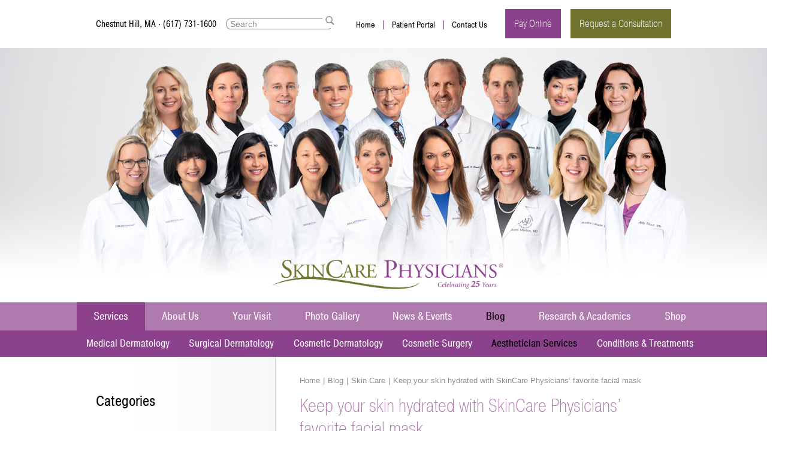

--- FILE ---
content_type: text/html; charset=UTF-8
request_url: https://www.skincarephysicians.net/blog/skin-care/keep-your-skin-hydrated-with-skincare-physicians-favorite-facial-mask/
body_size: 23681
content:
<!DOCTYPE html>
<html>
<head>

<meta name="revisit-after" content="7 days" />
<meta http-equiv="Content-Type" content="text/html; charset=UTF-8" />
<meta property="og:image" content="https://www.skincarephysicians.net/apple-touch-icon.png" />
<link rel="shortcut icon" type="image/x-icon" href="https://www.skincarephysicians.net/favicon.ico" />
<link rel="stylesheet" href="https://www.skincarephysicians.net/content/themes/etna-interactive/style.css" />
<!--[if lte IE 8]>
	<link rel="stylesheet" type="text/css" href="https://www.skincarephysicians.net/content/themes/etna-interactive/ie8.css" />
<![endif]-->
<link type="text/css" rel="stylesheet" href="https://www.skincarephysicians.net/content/themes/etna-interactive/js/mmenu/jquery.mmenu.all.css" />
<link href="//netdna.bootstrapcdn.com/font-awesome/4.0.3/css/font-awesome.css" rel="stylesheet">
<script type="text/javascript" src="https://www.etnasystems.com/js/eiiscripts.js"></script>






	<style>img:is([sizes="auto" i], [sizes^="auto," i]) { contain-intrinsic-size: 3000px 1500px }</style>
	
		<!-- All in One SEO 4.8.0 - aioseo.com -->
		<title>Keep your skin hydrated with SkinCare Physicians’ favorite facial mask - SkinCare Physicians</title>
	<meta name="description" content="Our skin is often craving for hydration following a cosmetic procedure or a long day outdoors. A new facial mask can help." />
	<meta name="robots" content="max-image-preview:large" />
	<meta name="author" content="Blog Admin"/>
	<link rel="canonical" href="https://www.skincarephysicians.net/blog/skin-care/keep-your-skin-hydrated-with-skincare-physicians-favorite-facial-mask/" />
	<meta name="generator" content="All in One SEO (AIOSEO) 4.8.0" />
		<script type="application/ld+json" class="aioseo-schema">
			{"@context":"https:\/\/schema.org","@graph":[{"@type":"BlogPosting","@id":"https:\/\/www.skincarephysicians.net\/blog\/skin-care\/keep-your-skin-hydrated-with-skincare-physicians-favorite-facial-mask\/#blogposting","name":"Keep your skin hydrated with SkinCare Physicians\u2019 favorite facial mask - SkinCare Physicians","headline":"Keep your skin hydrated with SkinCare Physicians\u2019 favorite facial mask","author":{"@id":"https:\/\/www.skincarephysicians.net\/blog\/author\/skp-admin\/#author"},"publisher":{"@id":"https:\/\/www.skincarephysicians.net\/#organization"},"image":{"@type":"ImageObject","url":"https:\/\/www.skincarephysicians.net\/content\/uploads\/2016\/08\/IMG_4734-e1470923662580.jpg","width":956,"height":1113,"caption":"SkinCare Physicians' new hydrating mask"},"datePublished":"2016-08-11T09:57:19-04:00","dateModified":"2023-07-25T12:39:22-04:00","inLanguage":"en-US","commentCount":1,"mainEntityOfPage":{"@id":"https:\/\/www.skincarephysicians.net\/blog\/skin-care\/keep-your-skin-hydrated-with-skincare-physicians-favorite-facial-mask\/#webpage"},"isPartOf":{"@id":"https:\/\/www.skincarephysicians.net\/blog\/skin-care\/keep-your-skin-hydrated-with-skincare-physicians-favorite-facial-mask\/#webpage"},"articleSection":"Skin Care, skin care products"},{"@type":"BreadcrumbList","@id":"https:\/\/www.skincarephysicians.net\/blog\/skin-care\/keep-your-skin-hydrated-with-skincare-physicians-favorite-facial-mask\/#breadcrumblist","itemListElement":[{"@type":"ListItem","@id":"https:\/\/www.skincarephysicians.net\/#listItem","position":1,"name":"Home","item":"https:\/\/www.skincarephysicians.net\/","nextItem":{"@type":"ListItem","@id":"https:\/\/www.skincarephysicians.net\/blog\/category\/skin-care\/#listItem","name":"Skin Care"}},{"@type":"ListItem","@id":"https:\/\/www.skincarephysicians.net\/blog\/category\/skin-care\/#listItem","position":2,"name":"Skin Care","item":"https:\/\/www.skincarephysicians.net\/blog\/category\/skin-care\/","nextItem":{"@type":"ListItem","@id":"https:\/\/www.skincarephysicians.net\/blog\/skin-care\/keep-your-skin-hydrated-with-skincare-physicians-favorite-facial-mask\/#listItem","name":"Keep your skin hydrated with SkinCare Physicians\u2019 favorite facial mask"},"previousItem":{"@type":"ListItem","@id":"https:\/\/www.skincarephysicians.net\/#listItem","name":"Home"}},{"@type":"ListItem","@id":"https:\/\/www.skincarephysicians.net\/blog\/skin-care\/keep-your-skin-hydrated-with-skincare-physicians-favorite-facial-mask\/#listItem","position":3,"name":"Keep your skin hydrated with SkinCare Physicians\u2019 favorite facial mask","previousItem":{"@type":"ListItem","@id":"https:\/\/www.skincarephysicians.net\/blog\/category\/skin-care\/#listItem","name":"Skin Care"}}]},{"@type":"Organization","@id":"https:\/\/www.skincarephysicians.net\/#organization","name":"SkinCare Physicians","url":"https:\/\/www.skincarephysicians.net\/"},{"@type":"Person","@id":"https:\/\/www.skincarephysicians.net\/blog\/author\/skp-admin\/#author","url":"https:\/\/www.skincarephysicians.net\/blog\/author\/skp-admin\/","name":"Blog Admin"},{"@type":"WebPage","@id":"https:\/\/www.skincarephysicians.net\/blog\/skin-care\/keep-your-skin-hydrated-with-skincare-physicians-favorite-facial-mask\/#webpage","url":"https:\/\/www.skincarephysicians.net\/blog\/skin-care\/keep-your-skin-hydrated-with-skincare-physicians-favorite-facial-mask\/","name":"Keep your skin hydrated with SkinCare Physicians\u2019 favorite facial mask - SkinCare Physicians","description":"Our skin is often craving for hydration following a cosmetic procedure or a long day outdoors. A new facial mask can help.","inLanguage":"en-US","isPartOf":{"@id":"https:\/\/www.skincarephysicians.net\/#website"},"breadcrumb":{"@id":"https:\/\/www.skincarephysicians.net\/blog\/skin-care\/keep-your-skin-hydrated-with-skincare-physicians-favorite-facial-mask\/#breadcrumblist"},"author":{"@id":"https:\/\/www.skincarephysicians.net\/blog\/author\/skp-admin\/#author"},"creator":{"@id":"https:\/\/www.skincarephysicians.net\/blog\/author\/skp-admin\/#author"},"image":{"@type":"ImageObject","url":"https:\/\/www.skincarephysicians.net\/content\/uploads\/2016\/08\/IMG_4734-e1470923662580.jpg","@id":"https:\/\/www.skincarephysicians.net\/blog\/skin-care\/keep-your-skin-hydrated-with-skincare-physicians-favorite-facial-mask\/#mainImage","width":956,"height":1113,"caption":"SkinCare Physicians' new hydrating mask"},"primaryImageOfPage":{"@id":"https:\/\/www.skincarephysicians.net\/blog\/skin-care\/keep-your-skin-hydrated-with-skincare-physicians-favorite-facial-mask\/#mainImage"},"datePublished":"2016-08-11T09:57:19-04:00","dateModified":"2023-07-25T12:39:22-04:00"},{"@type":"WebSite","@id":"https:\/\/www.skincarephysicians.net\/#website","url":"https:\/\/www.skincarephysicians.net\/","name":"SkinCare Physicians","inLanguage":"en-US","publisher":{"@id":"https:\/\/www.skincarephysicians.net\/#organization"}}]}
		</script>
		<!-- All in One SEO -->

<link rel='dns-prefetch' href='//ajax.googleapis.com' />
<link rel="alternate" type="application/rss+xml" title="SkinCare Physicians &raquo; Keep your skin hydrated with SkinCare Physicians’ favorite facial mask Comments Feed" href="https://www.skincarephysicians.net/blog/skin-care/keep-your-skin-hydrated-with-skincare-physicians-favorite-facial-mask/feed/" />
<script type="text/javascript">
/* <![CDATA[ */
window._wpemojiSettings = {"baseUrl":"https:\/\/s.w.org\/images\/core\/emoji\/15.0.3\/72x72\/","ext":".png","svgUrl":"https:\/\/s.w.org\/images\/core\/emoji\/15.0.3\/svg\/","svgExt":".svg","source":{"concatemoji":"https:\/\/www.skincarephysicians.net\/wordpress\/wp-includes\/js\/wp-emoji-release.min.js?ver=6.7.1"}};
/*! This file is auto-generated */
!function(i,n){var o,s,e;function c(e){try{var t={supportTests:e,timestamp:(new Date).valueOf()};sessionStorage.setItem(o,JSON.stringify(t))}catch(e){}}function p(e,t,n){e.clearRect(0,0,e.canvas.width,e.canvas.height),e.fillText(t,0,0);var t=new Uint32Array(e.getImageData(0,0,e.canvas.width,e.canvas.height).data),r=(e.clearRect(0,0,e.canvas.width,e.canvas.height),e.fillText(n,0,0),new Uint32Array(e.getImageData(0,0,e.canvas.width,e.canvas.height).data));return t.every(function(e,t){return e===r[t]})}function u(e,t,n){switch(t){case"flag":return n(e,"\ud83c\udff3\ufe0f\u200d\u26a7\ufe0f","\ud83c\udff3\ufe0f\u200b\u26a7\ufe0f")?!1:!n(e,"\ud83c\uddfa\ud83c\uddf3","\ud83c\uddfa\u200b\ud83c\uddf3")&&!n(e,"\ud83c\udff4\udb40\udc67\udb40\udc62\udb40\udc65\udb40\udc6e\udb40\udc67\udb40\udc7f","\ud83c\udff4\u200b\udb40\udc67\u200b\udb40\udc62\u200b\udb40\udc65\u200b\udb40\udc6e\u200b\udb40\udc67\u200b\udb40\udc7f");case"emoji":return!n(e,"\ud83d\udc26\u200d\u2b1b","\ud83d\udc26\u200b\u2b1b")}return!1}function f(e,t,n){var r="undefined"!=typeof WorkerGlobalScope&&self instanceof WorkerGlobalScope?new OffscreenCanvas(300,150):i.createElement("canvas"),a=r.getContext("2d",{willReadFrequently:!0}),o=(a.textBaseline="top",a.font="600 32px Arial",{});return e.forEach(function(e){o[e]=t(a,e,n)}),o}function t(e){var t=i.createElement("script");t.src=e,t.defer=!0,i.head.appendChild(t)}"undefined"!=typeof Promise&&(o="wpEmojiSettingsSupports",s=["flag","emoji"],n.supports={everything:!0,everythingExceptFlag:!0},e=new Promise(function(e){i.addEventListener("DOMContentLoaded",e,{once:!0})}),new Promise(function(t){var n=function(){try{var e=JSON.parse(sessionStorage.getItem(o));if("object"==typeof e&&"number"==typeof e.timestamp&&(new Date).valueOf()<e.timestamp+604800&&"object"==typeof e.supportTests)return e.supportTests}catch(e){}return null}();if(!n){if("undefined"!=typeof Worker&&"undefined"!=typeof OffscreenCanvas&&"undefined"!=typeof URL&&URL.createObjectURL&&"undefined"!=typeof Blob)try{var e="postMessage("+f.toString()+"("+[JSON.stringify(s),u.toString(),p.toString()].join(",")+"));",r=new Blob([e],{type:"text/javascript"}),a=new Worker(URL.createObjectURL(r),{name:"wpTestEmojiSupports"});return void(a.onmessage=function(e){c(n=e.data),a.terminate(),t(n)})}catch(e){}c(n=f(s,u,p))}t(n)}).then(function(e){for(var t in e)n.supports[t]=e[t],n.supports.everything=n.supports.everything&&n.supports[t],"flag"!==t&&(n.supports.everythingExceptFlag=n.supports.everythingExceptFlag&&n.supports[t]);n.supports.everythingExceptFlag=n.supports.everythingExceptFlag&&!n.supports.flag,n.DOMReady=!1,n.readyCallback=function(){n.DOMReady=!0}}).then(function(){return e}).then(function(){var e;n.supports.everything||(n.readyCallback(),(e=n.source||{}).concatemoji?t(e.concatemoji):e.wpemoji&&e.twemoji&&(t(e.twemoji),t(e.wpemoji)))}))}((window,document),window._wpemojiSettings);
/* ]]> */
</script>
<style id='wp-emoji-styles-inline-css' type='text/css'>

	img.wp-smiley, img.emoji {
		display: inline !important;
		border: none !important;
		box-shadow: none !important;
		height: 1em !important;
		width: 1em !important;
		margin: 0 0.07em !important;
		vertical-align: -0.1em !important;
		background: none !important;
		padding: 0 !important;
	}
</style>
<link rel='stylesheet' id='wp-block-library-css' href='https://www.skincarephysicians.net/wordpress/wp-includes/css/dist/block-library/style.min.css?ver=6.7.1' type='text/css' media='all' />
<style id='classic-theme-styles-inline-css' type='text/css'>
/*! This file is auto-generated */
.wp-block-button__link{color:#fff;background-color:#32373c;border-radius:9999px;box-shadow:none;text-decoration:none;padding:calc(.667em + 2px) calc(1.333em + 2px);font-size:1.125em}.wp-block-file__button{background:#32373c;color:#fff;text-decoration:none}
</style>
<style id='global-styles-inline-css' type='text/css'>
:root{--wp--preset--aspect-ratio--square: 1;--wp--preset--aspect-ratio--4-3: 4/3;--wp--preset--aspect-ratio--3-4: 3/4;--wp--preset--aspect-ratio--3-2: 3/2;--wp--preset--aspect-ratio--2-3: 2/3;--wp--preset--aspect-ratio--16-9: 16/9;--wp--preset--aspect-ratio--9-16: 9/16;--wp--preset--color--black: #000000;--wp--preset--color--cyan-bluish-gray: #abb8c3;--wp--preset--color--white: #ffffff;--wp--preset--color--pale-pink: #f78da7;--wp--preset--color--vivid-red: #cf2e2e;--wp--preset--color--luminous-vivid-orange: #ff6900;--wp--preset--color--luminous-vivid-amber: #fcb900;--wp--preset--color--light-green-cyan: #7bdcb5;--wp--preset--color--vivid-green-cyan: #00d084;--wp--preset--color--pale-cyan-blue: #8ed1fc;--wp--preset--color--vivid-cyan-blue: #0693e3;--wp--preset--color--vivid-purple: #9b51e0;--wp--preset--gradient--vivid-cyan-blue-to-vivid-purple: linear-gradient(135deg,rgba(6,147,227,1) 0%,rgb(155,81,224) 100%);--wp--preset--gradient--light-green-cyan-to-vivid-green-cyan: linear-gradient(135deg,rgb(122,220,180) 0%,rgb(0,208,130) 100%);--wp--preset--gradient--luminous-vivid-amber-to-luminous-vivid-orange: linear-gradient(135deg,rgba(252,185,0,1) 0%,rgba(255,105,0,1) 100%);--wp--preset--gradient--luminous-vivid-orange-to-vivid-red: linear-gradient(135deg,rgba(255,105,0,1) 0%,rgb(207,46,46) 100%);--wp--preset--gradient--very-light-gray-to-cyan-bluish-gray: linear-gradient(135deg,rgb(238,238,238) 0%,rgb(169,184,195) 100%);--wp--preset--gradient--cool-to-warm-spectrum: linear-gradient(135deg,rgb(74,234,220) 0%,rgb(151,120,209) 20%,rgb(207,42,186) 40%,rgb(238,44,130) 60%,rgb(251,105,98) 80%,rgb(254,248,76) 100%);--wp--preset--gradient--blush-light-purple: linear-gradient(135deg,rgb(255,206,236) 0%,rgb(152,150,240) 100%);--wp--preset--gradient--blush-bordeaux: linear-gradient(135deg,rgb(254,205,165) 0%,rgb(254,45,45) 50%,rgb(107,0,62) 100%);--wp--preset--gradient--luminous-dusk: linear-gradient(135deg,rgb(255,203,112) 0%,rgb(199,81,192) 50%,rgb(65,88,208) 100%);--wp--preset--gradient--pale-ocean: linear-gradient(135deg,rgb(255,245,203) 0%,rgb(182,227,212) 50%,rgb(51,167,181) 100%);--wp--preset--gradient--electric-grass: linear-gradient(135deg,rgb(202,248,128) 0%,rgb(113,206,126) 100%);--wp--preset--gradient--midnight: linear-gradient(135deg,rgb(2,3,129) 0%,rgb(40,116,252) 100%);--wp--preset--font-size--small: 13px;--wp--preset--font-size--medium: 20px;--wp--preset--font-size--large: 36px;--wp--preset--font-size--x-large: 42px;--wp--preset--spacing--20: 0.44rem;--wp--preset--spacing--30: 0.67rem;--wp--preset--spacing--40: 1rem;--wp--preset--spacing--50: 1.5rem;--wp--preset--spacing--60: 2.25rem;--wp--preset--spacing--70: 3.38rem;--wp--preset--spacing--80: 5.06rem;--wp--preset--shadow--natural: 6px 6px 9px rgba(0, 0, 0, 0.2);--wp--preset--shadow--deep: 12px 12px 50px rgba(0, 0, 0, 0.4);--wp--preset--shadow--sharp: 6px 6px 0px rgba(0, 0, 0, 0.2);--wp--preset--shadow--outlined: 6px 6px 0px -3px rgba(255, 255, 255, 1), 6px 6px rgba(0, 0, 0, 1);--wp--preset--shadow--crisp: 6px 6px 0px rgba(0, 0, 0, 1);}:where(.is-layout-flex){gap: 0.5em;}:where(.is-layout-grid){gap: 0.5em;}body .is-layout-flex{display: flex;}.is-layout-flex{flex-wrap: wrap;align-items: center;}.is-layout-flex > :is(*, div){margin: 0;}body .is-layout-grid{display: grid;}.is-layout-grid > :is(*, div){margin: 0;}:where(.wp-block-columns.is-layout-flex){gap: 2em;}:where(.wp-block-columns.is-layout-grid){gap: 2em;}:where(.wp-block-post-template.is-layout-flex){gap: 1.25em;}:where(.wp-block-post-template.is-layout-grid){gap: 1.25em;}.has-black-color{color: var(--wp--preset--color--black) !important;}.has-cyan-bluish-gray-color{color: var(--wp--preset--color--cyan-bluish-gray) !important;}.has-white-color{color: var(--wp--preset--color--white) !important;}.has-pale-pink-color{color: var(--wp--preset--color--pale-pink) !important;}.has-vivid-red-color{color: var(--wp--preset--color--vivid-red) !important;}.has-luminous-vivid-orange-color{color: var(--wp--preset--color--luminous-vivid-orange) !important;}.has-luminous-vivid-amber-color{color: var(--wp--preset--color--luminous-vivid-amber) !important;}.has-light-green-cyan-color{color: var(--wp--preset--color--light-green-cyan) !important;}.has-vivid-green-cyan-color{color: var(--wp--preset--color--vivid-green-cyan) !important;}.has-pale-cyan-blue-color{color: var(--wp--preset--color--pale-cyan-blue) !important;}.has-vivid-cyan-blue-color{color: var(--wp--preset--color--vivid-cyan-blue) !important;}.has-vivid-purple-color{color: var(--wp--preset--color--vivid-purple) !important;}.has-black-background-color{background-color: var(--wp--preset--color--black) !important;}.has-cyan-bluish-gray-background-color{background-color: var(--wp--preset--color--cyan-bluish-gray) !important;}.has-white-background-color{background-color: var(--wp--preset--color--white) !important;}.has-pale-pink-background-color{background-color: var(--wp--preset--color--pale-pink) !important;}.has-vivid-red-background-color{background-color: var(--wp--preset--color--vivid-red) !important;}.has-luminous-vivid-orange-background-color{background-color: var(--wp--preset--color--luminous-vivid-orange) !important;}.has-luminous-vivid-amber-background-color{background-color: var(--wp--preset--color--luminous-vivid-amber) !important;}.has-light-green-cyan-background-color{background-color: var(--wp--preset--color--light-green-cyan) !important;}.has-vivid-green-cyan-background-color{background-color: var(--wp--preset--color--vivid-green-cyan) !important;}.has-pale-cyan-blue-background-color{background-color: var(--wp--preset--color--pale-cyan-blue) !important;}.has-vivid-cyan-blue-background-color{background-color: var(--wp--preset--color--vivid-cyan-blue) !important;}.has-vivid-purple-background-color{background-color: var(--wp--preset--color--vivid-purple) !important;}.has-black-border-color{border-color: var(--wp--preset--color--black) !important;}.has-cyan-bluish-gray-border-color{border-color: var(--wp--preset--color--cyan-bluish-gray) !important;}.has-white-border-color{border-color: var(--wp--preset--color--white) !important;}.has-pale-pink-border-color{border-color: var(--wp--preset--color--pale-pink) !important;}.has-vivid-red-border-color{border-color: var(--wp--preset--color--vivid-red) !important;}.has-luminous-vivid-orange-border-color{border-color: var(--wp--preset--color--luminous-vivid-orange) !important;}.has-luminous-vivid-amber-border-color{border-color: var(--wp--preset--color--luminous-vivid-amber) !important;}.has-light-green-cyan-border-color{border-color: var(--wp--preset--color--light-green-cyan) !important;}.has-vivid-green-cyan-border-color{border-color: var(--wp--preset--color--vivid-green-cyan) !important;}.has-pale-cyan-blue-border-color{border-color: var(--wp--preset--color--pale-cyan-blue) !important;}.has-vivid-cyan-blue-border-color{border-color: var(--wp--preset--color--vivid-cyan-blue) !important;}.has-vivid-purple-border-color{border-color: var(--wp--preset--color--vivid-purple) !important;}.has-vivid-cyan-blue-to-vivid-purple-gradient-background{background: var(--wp--preset--gradient--vivid-cyan-blue-to-vivid-purple) !important;}.has-light-green-cyan-to-vivid-green-cyan-gradient-background{background: var(--wp--preset--gradient--light-green-cyan-to-vivid-green-cyan) !important;}.has-luminous-vivid-amber-to-luminous-vivid-orange-gradient-background{background: var(--wp--preset--gradient--luminous-vivid-amber-to-luminous-vivid-orange) !important;}.has-luminous-vivid-orange-to-vivid-red-gradient-background{background: var(--wp--preset--gradient--luminous-vivid-orange-to-vivid-red) !important;}.has-very-light-gray-to-cyan-bluish-gray-gradient-background{background: var(--wp--preset--gradient--very-light-gray-to-cyan-bluish-gray) !important;}.has-cool-to-warm-spectrum-gradient-background{background: var(--wp--preset--gradient--cool-to-warm-spectrum) !important;}.has-blush-light-purple-gradient-background{background: var(--wp--preset--gradient--blush-light-purple) !important;}.has-blush-bordeaux-gradient-background{background: var(--wp--preset--gradient--blush-bordeaux) !important;}.has-luminous-dusk-gradient-background{background: var(--wp--preset--gradient--luminous-dusk) !important;}.has-pale-ocean-gradient-background{background: var(--wp--preset--gradient--pale-ocean) !important;}.has-electric-grass-gradient-background{background: var(--wp--preset--gradient--electric-grass) !important;}.has-midnight-gradient-background{background: var(--wp--preset--gradient--midnight) !important;}.has-small-font-size{font-size: var(--wp--preset--font-size--small) !important;}.has-medium-font-size{font-size: var(--wp--preset--font-size--medium) !important;}.has-large-font-size{font-size: var(--wp--preset--font-size--large) !important;}.has-x-large-font-size{font-size: var(--wp--preset--font-size--x-large) !important;}
:where(.wp-block-post-template.is-layout-flex){gap: 1.25em;}:where(.wp-block-post-template.is-layout-grid){gap: 1.25em;}
:where(.wp-block-columns.is-layout-flex){gap: 2em;}:where(.wp-block-columns.is-layout-grid){gap: 2em;}
:root :where(.wp-block-pullquote){font-size: 1.5em;line-height: 1.6;}
</style>
<link rel='stylesheet' id='announcer-css-css' href='https://www.skincarephysicians.net/content/plugins/announcer/public/dist/css/style.css?ver=5.8' type='text/css' media='all' />
<link rel='stylesheet' id='style-eii-contact-css' href='https://www.skincarephysicians.net/content/plugins/etna-contact/css/etna-contact.min.css?ver=250313.170952' type='text/css' media='all' />
<link rel='stylesheet' id='page-list-style-css' href='https://www.skincarephysicians.net/content/plugins/page-list/css/page-list.css?ver=5.7' type='text/css' media='all' />
<script type="text/javascript" src="https://ajax.googleapis.com/ajax/libs/jquery/1.7.2/jquery.min.js?ver=1.7.2" id="jquery-js"></script>
<script type="text/javascript" src="https://www.skincarephysicians.net/content/plugins/announcer/public/dist/js/script.min.js?ver=5.8" id="announcer-js-js"></script>
<link rel="https://api.w.org/" href="https://www.skincarephysicians.net/wp-json/" /><link rel="alternate" title="JSON" type="application/json" href="https://www.skincarephysicians.net/wp-json/wp/v2/posts/13733" /><link rel="EditURI" type="application/rsd+xml" title="RSD" href="https://www.skincarephysicians.net/wordpress/xmlrpc.php?rsd" />
<meta name="generator" content="WordPress 6.7.1" />
<link rel='shortlink' href='https://www.skincarephysicians.net/?p=13733' />
<link rel="alternate" title="oEmbed (JSON)" type="application/json+oembed" href="https://www.skincarephysicians.net/wp-json/oembed/1.0/embed?url=https%3A%2F%2Fwww.skincarephysicians.net%2Fblog%2Fskin-care%2Fkeep-your-skin-hydrated-with-skincare-physicians-favorite-facial-mask%2F" />
<link rel="alternate" title="oEmbed (XML)" type="text/xml+oembed" href="https://www.skincarephysicians.net/wp-json/oembed/1.0/embed?url=https%3A%2F%2Fwww.skincarephysicians.net%2Fblog%2Fskin-care%2Fkeep-your-skin-hydrated-with-skincare-physicians-favorite-facial-mask%2F&#038;format=xml" />

<link rel="stylesheet" type="text/css" href="https://www.skincarephysicians.net/content/themes/etna-interactive/js/fancybox/jquery.fancybox-1.3.0.css" media="screen" />
<script type="text/javascript" src="https://www.skincarephysicians.net/content/themes/etna-interactive/js/fancybox/jquery.fancybox-1.3.0.pack.js"></script>
<script type="text/javascript" src="https://www.skincarephysicians.net/content/themes/etna-interactive/js/custom.js"></script>
<script type="text/javascript" src="https://www.skincarephysicians.net/content/themes/etna-interactive/js/mmenu/jquery.mmenu.min.all.js"></script>


<script type="text/javascript" src="//use.typekit.net/sne1avm.js"></script>
<script type="text/javascript">try{Typekit.load();}catch(e){}</script>




<script type="text/javascript" src="https://www.skincarephysicians.net/content/themes/etna-interactive/js/responsive.js"></script>

<script type="text/javascript" src="https://www.skincarephysicians.net/content/themes/etna-interactive/js/accordion.js"></script>

<!-- Google Tag Manager -->
<script>(function(w,d,s,l,i){w[l]=w[l]||[];w[l].push({'gtm.start':
new Date().getTime(),event:'gtm.js'});var f=d.getElementsByTagName(s)[0],
j=d.createElement(s),dl=l!='dataLayer'?'&l='+l:'';j.async=true;j.src=
'https://www.googletagmanager.com/gtm.js?id='+i+dl;f.parentNode.insertBefore(j,f);
})(window,document,'script','dataLayer','GTM-P9Z5VFZ');</script>
<!-- End Google Tag Manager -->

</head>
<body class="post-template-default single single-post postid-13733 single-format-standard">
<!-- Google Tag Manager (noscript) -->
<noscript><iframe src="https://www.googletagmanager.com/ns.html?id=GTM-P9Z5VFZ"
height="0" width="0" style="display:none;visibility:hidden"></iframe></noscript>
<!-- End Google Tag Manager (noscript) -->

<div id="bodyContainer">
<a id="top"></a>

<div id="mobileNav">

	<div id="mobileToolbar" class="mm-fixed-top">
		<a class="menu" href="#mobilemenu"><img src="https://www.skincarephysicians.net/content/themes/etna-interactive/images/menu-icon.png" class="wide" alt="SkinCare Physicians"></a>

		<a id="mobileLogo" href="https://www.skincarephysicians.net"><img src="https://www.skincarephysicians.net/content/themes/etna-interactive/images/logo25.png" class="wide" alt="SkinCare Physicians"></a>
		<a class="contact" href="#footer-contact-mobile">Contact</a>
	</div>

	<div id="mobilemenu" class="mobile" style="visibility:hidden;">
		<ul>
			<li><a href="https://www.skincarephysicians.net/">Home</a></li>

			<li class="services"><a href="https://www.skincarephysicians.net/services">Services</a>
				<ul>
					<li class="medical-dermatology"><a href="https://www.skincarephysicians.net/services/medical-dermatology/">Medical Dermatology</a>
						<ul id="menu-medical-dermatology" class="subMenu"><li id="menu-item-9387" class="desktop menu-item menu-item-type-custom menu-item-object-custom menu-item-9387"><a href="/services/medical-dermatology/#general-dermatology">General Dermatology</a></li>
<li id="menu-item-9388" class="desktop menu-item menu-item-type-custom menu-item-object-custom menu-item-9388"><a href="/services/medical-dermatology/#pediatric-dermatology">Pediatric Dermatology</a></li>
<li id="menu-item-9385" class="menu-item menu-item-type-post_type menu-item-object-page menu-item-9385"><a href="https://www.skincarephysicians.net/services/medical-dermatology/psoriasis-treatment/">Psoriasis Treatment Center</a></li>
<li id="menu-item-9386" class="menu-item menu-item-type-post_type menu-item-object-page menu-item-9386"><a href="https://www.skincarephysicians.net/services/medical-dermatology/skin-cancer-evaluation-treatment/">Skin Cancer Evaluation &#038; Treatment</a></li>
</ul>					</li>
					<li class="surgical-dermatology"><a href="https://www.skincarephysicians.net/services/surgical-dermatology/">Surgical Dermatology</a>
						<ul id="menu-surgical-dermatology" class="subMenu"><li id="menu-item-9390" class="menu-item menu-item-type-post_type menu-item-object-page menu-item-9390"><a href="https://www.skincarephysicians.net/services/surgical-dermatology/mohs-surgery/">Mohs Micrographic Skin Cancer Surgery</a></li>
</ul>					</li>
					<li class="cosmetic-dermatology"><a href="https://www.skincarephysicians.net/services/cosmetic-dermatology/">Cosmetic Dermatology</a>
						<ul id="menu-cosmetic-dermatology" class="subMenu"><li id="menu-item-12065" class="body-contouring label active menu-item menu-item-type-post_type menu-item-object-page menu-item-has-children menu-item-12065"><a href="https://www.skincarephysicians.net/services/cosmetic-dermatology/body-contouring/">Body Contouring</a>
<ul class="sub-menu">
	<li id="menu-item-17038" class="menu-item menu-item-type-post_type menu-item-object-page menu-item-17038"><a href="https://www.skincarephysicians.net/services/cosmetic-dermatology/cellulite-treatments/">Cellulite Treatments</a></li>
	<li id="menu-item-10854" class="menu-item menu-item-type-post_type menu-item-object-page menu-item-10854"><a href="https://www.skincarephysicians.net/services/cosmetic-dermatology/coolsculpting/">CoolSculpting<sup>®</sup></a></li>
	<li id="menu-item-17181" class="menu-item menu-item-type-post_type menu-item-object-page menu-item-17181"><a href="https://www.skincarephysicians.net/services/cosmetic-dermatology/muscle-sculpting-and-toning-with-trusculpt-flex/">Muscle Sculpting</a></li>
</ul>
</li>
<li id="menu-item-10561" class="injectables label menu-item menu-item-type-custom menu-item-object-custom menu-item-has-children menu-item-10561"><a href="/services/cosmetic-dermatology/botox/">Injectables</a>
<ul class="sub-menu">
	<li id="menu-item-10562" class="menu-item menu-item-type-post_type menu-item-object-page menu-item-10562"><a href="https://www.skincarephysicians.net/services/cosmetic-dermatology/botox/">Botox<sup>®</sup>, Dysport<sup>®</sup>, Daxxify<sup>®</sup></a></li>
	<li id="menu-item-10563" class="menu-item menu-item-type-post_type menu-item-object-page menu-item-has-children menu-item-10563"><a href="https://www.skincarephysicians.net/services/cosmetic-dermatology/dermal-fillers/">Injectable Fillers</a>
	<ul class="sub-menu">
		<li id="menu-item-11144" class="menu-item menu-item-type-custom menu-item-object-custom menu-item-11144"><a href="/services/cosmetic-dermatology/belotero/">BELOTERO<sup>®</sup></a></li>
		<li id="menu-item-10564" class="menu-item menu-item-type-post_type menu-item-object-page menu-item-10564"><a href="https://www.skincarephysicians.net/services/cosmetic-dermatology/juvederm/">JUVÉDERM<sup>®</sup></a></li>
		<li id="menu-item-11633" class="menu-item menu-item-type-post_type menu-item-object-page menu-item-11633"><a href="https://www.skincarephysicians.net/services/cosmetic-dermatology/voluma-vollure-volbella/">JUVÉDERM Voluma, Vollure and Volbella</a></li>
		<li id="menu-item-10565" class="menu-item menu-item-type-post_type menu-item-object-page menu-item-10565"><a href="https://www.skincarephysicians.net/services/cosmetic-dermatology/radiesse/">RADIESSE<sup>®</sup></a></li>
		<li id="menu-item-10566" class="menu-item menu-item-type-post_type menu-item-object-page menu-item-10566"><a href="https://www.skincarephysicians.net/services/cosmetic-dermatology/restylane/">Restylane<sup>®</sup></a></li>
		<li id="menu-item-10567" class="menu-item menu-item-type-post_type menu-item-object-page menu-item-10567"><a href="https://www.skincarephysicians.net/services/cosmetic-dermatology/sculptra/">Sculptra<sup>®</sup></a></li>
	</ul>
</li>
	<li id="menu-item-15250" class="menu-item menu-item-type-post_type menu-item-object-page menu-item-15250"><a href="https://www.skincarephysicians.net/services/cosmetic-dermatology/platelet-rich-plasma-prp-for-hair-loss/">PRP for Hair Loss</a></li>
</ul>
</li>
<li id="menu-item-10568" class="skin-treatments label menu-item menu-item-type-custom menu-item-object-custom menu-item-has-children menu-item-10568"><a href="/services/cosmetic-dermatology/laserhair/">Skin Treatments</a>
<ul class="sub-menu">
	<li id="menu-item-12140" class="menu-item menu-item-type-post_type menu-item-object-page menu-item-12140"><a href="https://www.skincarephysicians.net/services/cosmetic-dermatology/acne-scarring/">Acne Scarring</a></li>
	<li id="menu-item-10569" class="menu-item menu-item-type-post_type menu-item-object-page menu-item-10569"><a href="https://www.skincarephysicians.net/services/cosmetic-dermatology/laserhair/">Laser Hair Removal</a></li>
	<li id="menu-item-10570" class="li-break desktop menu-item menu-item-type-post_type menu-item-object-page menu-item-has-children menu-item-10570"><a href="https://www.skincarephysicians.net/services/cosmetic-dermatology/laser-skin-resurfacing/">Laser Resurfacing</a>
	<ul class="sub-menu">
		<li id="menu-item-10571" class="anchor menu-item menu-item-type-custom menu-item-object-custom menu-item-10571"><a href="/services/cosmetic-dermatology/laser-skin-resurfacing/#fraxel">Fraxel<sup>®</sup></a></li>
		<li id="menu-item-10572" class="anchor menu-item menu-item-type-custom menu-item-object-custom menu-item-10572"><a href="/services/cosmetic-dermatology/laser-skin-resurfacing/#lumenis-encore">Lumenis Encore</a></li>
		<li id="menu-item-10573" class="anchor menu-item menu-item-type-custom menu-item-object-custom menu-item-10573"><a href="/services/cosmetic-dermatology/laser-skin-resurfacing/#palomar">Palomar</a></li>
		<li id="menu-item-10574" class="anchor menu-item menu-item-type-custom menu-item-object-custom menu-item-10574"><a href="/services/cosmetic-dermatology/laser-skin-resurfacing/#pearl">Pearl</a></li>
		<li id="menu-item-10575" class="anchor menu-item menu-item-type-custom menu-item-object-custom menu-item-10575"><a href="/services/cosmetic-dermatology/laser-skin-resurfacing/#deka-dot">DEKA Dot</a></li>
		<li id="menu-item-18909" class="anchor menu-item menu-item-type-custom menu-item-object-custom menu-item-18909"><a href="/services/cosmetic-dermatology/laser-skin-resurfacing/#ultraclear">UltraClear</a></li>
	</ul>
</li>
	<li id="menu-item-10576" class="menu-item menu-item-type-post_type menu-item-object-page menu-item-10576"><a href="https://www.skincarephysicians.net/services/cosmetic-dermatology/tattoo-removal/">Laser Tattoo Removal</a></li>
	<li id="menu-item-10578" class="li-break desktop menu-item menu-item-type-post_type menu-item-object-page menu-item-has-children menu-item-10578"><a href="https://www.skincarephysicians.net/services/cosmetic-dermatology/laser/">Laser Skin Therapies</a>
	<ul class="sub-menu">
		<li id="menu-item-10579" class="anchor menu-item menu-item-type-custom menu-item-object-custom menu-item-10579"><a href="/services/cosmetic-dermatology/laser/#pulsed-dye">Pulsed-Dye</a></li>
		<li id="menu-item-10580" class="anchor menu-item menu-item-type-custom menu-item-object-custom menu-item-10580"><a href="/services/cosmetic-dermatology/laser/#vbeam">Vbeam<sup>®</sup></a></li>
		<li id="menu-item-10581" class="anchor menu-item menu-item-type-custom menu-item-object-custom menu-item-10581"><a href="/services/cosmetic-dermatology/laser/#gentlelase">GentleLASE</a></li>
		<li id="menu-item-10582" class="anchor menu-item menu-item-type-custom menu-item-object-custom menu-item-10582"><a href="/services/cosmetic-dermatology/laser/#nd-yag">Long pulsed Nd:YAG</a></li>
		<li id="menu-item-10583" class="anchor menu-item menu-item-type-custom menu-item-object-custom menu-item-10583"><a href="/services/cosmetic-dermatology/laser/#excelV">Excel V</a></li>
	</ul>
</li>
	<li id="menu-item-14877" class="menu-item menu-item-type-post_type menu-item-object-page menu-item-14877"><a href="https://www.skincarephysicians.net/services/cosmetic-dermatology/microneedling/">Microneedling</a></li>
	<li id="menu-item-10585" class="menu-item menu-item-type-post_type menu-item-object-page menu-item-10585"><a href="https://www.skincarephysicians.net/services/cosmetic-dermatology/miradry/">miraDry<sup>®</sup></a></li>
	<li id="menu-item-10586" class="menu-item menu-item-type-post_type menu-item-object-page menu-item-10586"><a href="https://www.skincarephysicians.net/services/cosmetic-dermatology/sclerotherapy/">Sclerotherapy</a></li>
	<li id="menu-item-18656" class="menu-item menu-item-type-post_type menu-item-object-page menu-item-18656"><a href="https://www.skincarephysicians.net/services/cosmetic-dermatology/sofwave-novel-approach-to-skin-tightening/">Sofwave for Skin Tightening</a></li>
	<li id="menu-item-10587" class="menu-item menu-item-type-post_type menu-item-object-page menu-item-10587"><a href="https://www.skincarephysicians.net/services/cosmetic-dermatology/skin-tightening-thermage-and-pelleve/">Thermage<sup>®</sup> and Pellevé™</a></li>
	<li id="menu-item-19341" class="menu-item menu-item-type-post_type menu-item-object-page menu-item-19341"><a href="https://www.skincarephysicians.net/services/cosmetic-dermatology/tixel-eliminating-wrinkles-around-the-eyes-mouth-and-neck/">Tixel<sup>®</sup> for Mild Wrinkles</a></li>
	<li id="menu-item-10577" class="menu-item menu-item-type-post_type menu-item-object-page menu-item-has-children menu-item-10577"><a href="https://www.skincarephysicians.net/services/cosmetic-dermatology/light-therapies/">Light Therapies</a>
	<ul class="sub-menu">
		<li id="menu-item-10584" class="menu-item menu-item-type-post_type menu-item-object-page menu-item-10584"><a href="https://www.skincarephysicians.net/services/cosmetic-dermatology/light-therapies/photorejuvenation/">Photorejuvenation</a></li>
	</ul>
</li>
</ul>
</li>
</ul>					</li>
					<li class="cosmetic-surgery"><a href="https://www.skincarephysicians.net/services/cosmetic-surgery/">Cosmetic Surgery</a>
						<ul id="menu-cosmetic-surgery" class="subMenu"><li id="menu-item-18977" class="menu-item menu-item-type-post_type menu-item-object-page menu-item-18977"><a href="https://www.skincarephysicians.net/services/cosmetic-surgery/liposuction/">Liposuction</a></li>
</ul>					</li>
					<li class="conditions"><a href="https://www.skincarephysicians.net/services/skin-care-conditions-and-treatments/">Conditions</a>
						<ul id="menu-conditions" class="subMenu"><li id="menu-item-10535" class="menu-item menu-item-type-post_type menu-item-object-page menu-item-10535"><a href="https://www.skincarephysicians.net/services/skin-care-conditions-and-treatments/acne/">Acne</a></li>
<li id="menu-item-10537" class="menu-item menu-item-type-post_type menu-item-object-page menu-item-10537"><a href="https://www.skincarephysicians.net/services/skin-care-conditions-and-treatments/brown-red-spots/">Brown &amp; Red Spots</a></li>
<li id="menu-item-10538" class="menu-item menu-item-type-post_type menu-item-object-page menu-item-10538"><a href="https://www.skincarephysicians.net/services/skin-care-conditions-and-treatments/cellulite/">Cellulite</a></li>
<li id="menu-item-10540" class="menu-item menu-item-type-post_type menu-item-object-page menu-item-10540"><a href="https://www.skincarephysicians.net/services/skin-care-conditions-and-treatments/eczema/">Eczema</a></li>
<li id="menu-item-10539" class="menu-item menu-item-type-post_type menu-item-object-page menu-item-10539"><a href="https://www.skincarephysicians.net/services/skin-care-conditions-and-treatments/eyebrow-eyelid/">Eyebrow &amp; Eyelid</a></li>
<li id="menu-item-10541" class="menu-item menu-item-type-post_type menu-item-object-page menu-item-10541"><a href="https://www.skincarephysicians.net/services/skin-care-conditions-and-treatments/fat-excess/">Fat Excess</a></li>
<li id="menu-item-10543" class="menu-item menu-item-type-post_type menu-item-object-page menu-item-10543"><a href="https://www.skincarephysicians.net/services/skin-care-conditions-and-treatments/laser-hair-removal/">Hair Removal</a></li>
<li id="menu-item-10544" class="menu-item menu-item-type-post_type menu-item-object-page menu-item-10544"><a href="https://www.skincarephysicians.net/services/skin-care-conditions-and-treatments/hair-loss/">Hair Loss</a></li>
<li id="menu-item-14940" class="menu-item menu-item-type-post_type menu-item-object-page menu-item-14940"><a href="https://www.skincarephysicians.net/services/skin-care-conditions-and-treatments/lips-lip-wrinkles/">Lips &#038; Lip Wrinkles</a></li>
<li id="menu-item-10545" class="menu-item menu-item-type-post_type menu-item-object-page menu-item-10545"><a href="https://www.skincarephysicians.net/services/skin-care-conditions-and-treatments/moles-spots/">Moles &amp; Spots</a></li>
<li id="menu-item-10546" class="menu-item menu-item-type-post_type menu-item-object-page menu-item-10546"><a href="https://www.skincarephysicians.net/services/skin-care-conditions-and-treatments/psoriasis/">Psoriasis</a></li>
<li id="menu-item-10547" class="menu-item menu-item-type-post_type menu-item-object-page menu-item-10547"><a href="https://www.skincarephysicians.net/services/skin-care-conditions-and-treatments/rosacea/">Rosacea</a></li>
<li id="menu-item-10549" class="menu-item menu-item-type-post_type menu-item-object-page menu-item-10549"><a href="https://www.skincarephysicians.net/services/skin-care-conditions-and-treatments/scars/">Scars</a></li>
<li id="menu-item-10550" class="menu-item menu-item-type-post_type menu-item-object-page menu-item-10550"><a href="https://www.skincarephysicians.net/services/skin-care-conditions-and-treatments/skin-cancer/">Skin Cancer</a></li>
<li id="menu-item-10548" class="menu-item menu-item-type-post_type menu-item-object-page menu-item-10548"><a href="https://www.skincarephysicians.net/services/skin-care-conditions-and-treatments/skin-tightening/">Skin Tightening</a></li>
<li id="menu-item-10551" class="menu-item menu-item-type-post_type menu-item-object-page menu-item-10551"><a href="https://www.skincarephysicians.net/services/skin-care-conditions-and-treatments/spider-veins/">Spider Veins</a></li>
<li id="menu-item-10552" class="menu-item menu-item-type-post_type menu-item-object-page menu-item-10552"><a href="https://www.skincarephysicians.net/services/skin-care-conditions-and-treatments/stretch-marks/">Stretch Marks</a></li>
<li id="menu-item-10553" class="menu-item menu-item-type-post_type menu-item-object-page menu-item-10553"><a href="https://www.skincarephysicians.net/services/skin-care-conditions-and-treatments/sun-damage/">Sun Damage</a></li>
<li id="menu-item-10554" class="menu-item menu-item-type-post_type menu-item-object-page menu-item-10554"><a href="https://www.skincarephysicians.net/services/skin-care-conditions-and-treatments/excessive-sweating-hyperhydrosis/">Excessive Sweating</a></li>
<li id="menu-item-10796" class="menu-item menu-item-type-custom menu-item-object-custom menu-item-10796"><a href="/services/cosmetic-dermatology/tattoo-removal/">Tattoos</a></li>
<li id="menu-item-10555" class="menu-item menu-item-type-post_type menu-item-object-page menu-item-10555"><a href="https://www.skincarephysicians.net/services/skin-care-conditions-and-treatments/warts-skin-tags/">Warts &amp; Skin Tags</a></li>
<li id="menu-item-10556" class="menu-item menu-item-type-post_type menu-item-object-page menu-item-10556"><a href="https://www.skincarephysicians.net/services/skin-care-conditions-and-treatments/wrinkles/">Wrinkles</a></li>
</ul>					</li>
					<li class="skincare"><a href="https://www.skincarephysicians.net/services/aesthetician-services/">Aesthetician Services</a>
						<ul id="menu-aesthetician-services" class="subMenu"><li id="menu-item-11752" class="menu-item menu-item-type-post_type menu-item-object-page menu-item-11752"><a href="https://www.skincarephysicians.net/services/aesthetician-services/chemical-peels/">Chemical Peels</a></li>
<li id="menu-item-10530" class="menu-item menu-item-type-post_type menu-item-object-page menu-item-10530"><a href="https://www.skincarephysicians.net/services/aesthetician-services/medical-cleansing/">Medical Cleansing</a></li>
<li id="menu-item-10531" class="menu-item menu-item-type-post_type menu-item-object-page menu-item-10531"><a href="https://www.skincarephysicians.net/services/aesthetician-services/clear-brilliant/">Clear + Brilliant<sup>™</sup></a></li>
<li id="menu-item-13728" class="menu-item menu-item-type-post_type menu-item-object-page menu-item-13728"><a href="https://www.skincarephysicians.net/services/aesthetician-services/dermaplaning/">Dermaplaning</a></li>
<li id="menu-item-15398" class="menu-item menu-item-type-post_type menu-item-object-page menu-item-15398"><a href="https://www.skincarephysicians.net/services/aesthetician-services/hydrafacial/">Hydrafacial at SkinCare Aesthetics</a></li>
</ul>					</li>
				</ul>
			</li>

			<li class="about"><a href="https://www.skincarephysicians.net/about-us">About Us</a>
				<ul id="menu-about-us" class="subMenu"><li id="menu-item-9406" class="menu-item menu-item-type-post_type menu-item-object-page menu-item-has-children menu-item-9406"><a href="https://www.skincarephysicians.net/about-us/physicians/">Physicians</a>
<ul class="sub-menu">
	<li id="menu-item-10770" class="menu-item menu-item-type-post_type menu-item-object-page menu-item-has-children menu-item-10770"><a href="https://www.skincarephysicians.net/about-us/physicians/dr-kenneth-arndt-dermatologist/">Kenneth A. Arndt, MD</a>
	<ul class="sub-menu">
		<li id="menu-item-10769" class="menu-item menu-item-type-post_type menu-item-object-page menu-item-10769"><a href="https://www.skincarephysicians.net/about-us/physicians/dr-kenneth-arndt-dermatologist/books/">Books</a></li>
		<li id="menu-item-10812" class="menu-item menu-item-type-custom menu-item-object-custom menu-item-10812"><a target="_blank" href="http://www.ncbi.nlm.nih.gov/pubmed?cmd=PureSearch&#038;term=%28arndt%20ka%5BAuthor%20Name%5D%29">Journals</a></li>
	</ul>
</li>
	<li id="menu-item-16010" class="menu-item menu-item-type-post_type menu-item-object-page menu-item-16010"><a href="https://www.skincarephysicians.net/about-us/physicians/dr-mitalee-christman-dermatologist/">Mitalee Christman, MD</a></li>
	<li id="menu-item-10776" class="menu-item menu-item-type-post_type menu-item-object-page menu-item-has-children menu-item-10776"><a href="https://www.skincarephysicians.net/about-us/physicians/dr-jeffrey-dover-dermatologist/">Jeffrey S. Dover, MD, FRCPC</a>
	<ul class="sub-menu">
		<li id="menu-item-10775" class="menu-item menu-item-type-post_type menu-item-object-page menu-item-10775"><a href="https://www.skincarephysicians.net/about-us/physicians/dr-jeffrey-dover-dermatologist/books/">Books</a></li>
		<li id="menu-item-10813" class="menu-item menu-item-type-custom menu-item-object-custom menu-item-10813"><a target="_blank" href="http://www.ncbi.nlm.nih.gov/pubmed?cmd=PureSearch&#038;term=%28dover%20js%5BAuthor%20Name%5D%29">Journals</a></li>
	</ul>
</li>
	<li id="menu-item-10778" class="menu-item menu-item-type-post_type menu-item-object-page menu-item-has-children menu-item-10778"><a href="https://www.skincarephysicians.net/about-us/physicians/dr-michael-kaminer-dermatologist/">Michael S. Kaminer, MD</a>
	<ul class="sub-menu">
		<li id="menu-item-10771" class="menu-item menu-item-type-post_type menu-item-object-page menu-item-10771"><a href="https://www.skincarephysicians.net/about-us/physicians/dr-michael-kaminer-dermatologist/books/">Books</a></li>
		<li id="menu-item-10816" class="menu-item menu-item-type-custom menu-item-object-custom menu-item-10816"><a target="_blank" href="http://www.ncbi.nlm.nih.gov/pubmed?cmd=PureSearch&#038;term=%28kaminer%20ms%5BAuthor%20Name%5D%29">Journals</a></li>
	</ul>
</li>
	<li id="menu-item-10780" class="menu-item menu-item-type-post_type menu-item-object-page menu-item-has-children menu-item-10780"><a href="https://www.skincarephysicians.net/about-us/physicians/dr-kay-shou-mei-kane-dermatologist/">Kay Shou-Mei Kane, MD</a>
	<ul class="sub-menu">
		<li id="menu-item-10779" class="menu-item menu-item-type-post_type menu-item-object-page menu-item-10779"><a href="https://www.skincarephysicians.net/about-us/physicians/dr-kay-shou-mei-kane-dermatologist/books/">Books</a></li>
		<li id="menu-item-10817" class="menu-item menu-item-type-custom menu-item-object-custom menu-item-10817"><a target="_blank" href="http://www.ncbi.nlm.nih.gov/pubmed?cmd=PureSearch&#038;term=%28kane%20ks%5BAuthor%20Name%5D%29">Journals</a></li>
	</ul>
</li>
	<li id="menu-item-10781" class="menu-item menu-item-type-post_type menu-item-object-page menu-item-10781"><a href="https://www.skincarephysicians.net/about-us/physicians/dr-karen-kim-dermatologist/">Karen H. Kim, MD</a></li>
	<li id="menu-item-18777" class="menu-item menu-item-type-post_type menu-item-object-page menu-item-18777"><a href="https://www.skincarephysicians.net/about-us/physicians/dr-jessica-labadie-dermatologist/">Jessica G. Labadie, MD</a></li>
	<li id="menu-item-11802" class="menu-item menu-item-type-post_type menu-item-object-page menu-item-has-children menu-item-11802"><a href="https://www.skincarephysicians.net/about-us/physicians/dr-laurel-m-morton-dermatologist/">Laurel M. Morton, MD</a>
	<ul class="sub-menu">
		<li id="menu-item-12069" class="menu-item menu-item-type-custom menu-item-object-custom menu-item-12069"><a target="_blank" href="http://www.ncbi.nlm.nih.gov/pubmed/?term=Morton%2C+Laurel+M">Journals</a></li>
	</ul>
</li>
	<li id="menu-item-10784" class="menu-item menu-item-type-post_type menu-item-object-page menu-item-has-children menu-item-10784"><a href="https://www.skincarephysicians.net/about-us/physicians/dr-tania-phillips-dermatologist/">Tania J. Phillips, MD, FRCPC</a>
	<ul class="sub-menu">
		<li id="menu-item-10783" class="menu-item menu-item-type-post_type menu-item-object-page menu-item-10783"><a href="https://www.skincarephysicians.net/about-us/physicians/dr-tania-phillips-dermatologist/books/">Books</a></li>
		<li id="menu-item-10818" class="menu-item menu-item-type-custom menu-item-object-custom menu-item-10818"><a target="_blank" href="http://www.ncbi.nlm.nih.gov/pubmed/?term=Tania+J+Phillips">Journals</a></li>
	</ul>
</li>
	<li id="menu-item-10788" class="menu-item menu-item-type-post_type menu-item-object-page menu-item-has-children menu-item-10788"><a href="https://www.skincarephysicians.net/about-us/physicians/dr-thomas-rohrer-dermatologist/">Thomas E. Rohrer, MD</a>
	<ul class="sub-menu">
		<li id="menu-item-10787" class="menu-item menu-item-type-post_type menu-item-object-page menu-item-10787"><a href="https://www.skincarephysicians.net/about-us/physicians/dr-thomas-rohrer-dermatologist/books/">Books</a></li>
		<li id="menu-item-10819" class="menu-item menu-item-type-custom menu-item-object-custom menu-item-10819"><a target="_blank" href="http://www.ncbi.nlm.nih.gov/pubmed?cmd=PureSearch&#038;term=%28rohrer%20te%5BAuthor%20Name%5D%29">Journals</a></li>
	</ul>
</li>
	<li id="menu-item-10789" class="menu-item menu-item-type-post_type menu-item-object-page menu-item-has-children menu-item-10789"><a href="https://www.skincarephysicians.net/about-us/physicians/dr-brooke-sikora-dermatologist/">Brooke C. Sikora, MD</a>
	<ul class="sub-menu">
		<li id="menu-item-11660" class="menu-item menu-item-type-custom menu-item-object-custom menu-item-11660"><a target="_blank" href="http://www.ncbi.nlm.nih.gov/pubmed?term=sikora+bc%5BAuthor+Name%5D&#038;cmd=DetailsSearch">Journals</a></li>
	</ul>
</li>
	<li id="menu-item-10791" class="menu-item menu-item-type-post_type menu-item-object-page menu-item-has-children menu-item-10791"><a href="https://www.skincarephysicians.net/about-us/physicians/dr-jeffrey-sobell-dermatologist/">Jeffrey M. Sobell, MD</a>
	<ul class="sub-menu">
		<li id="menu-item-10790" class="menu-item menu-item-type-post_type menu-item-object-page menu-item-10790"><a href="https://www.skincarephysicians.net/about-us/physicians/dr-jeffrey-sobell-dermatologist/books/">Books</a></li>
		<li id="menu-item-10820" class="menu-item menu-item-type-custom menu-item-object-custom menu-item-10820"><a target="_blank" href="http://www.ncbi.nlm.nih.gov/pubmed?cmd=PureSearch&#038;term=%28sobell%20jm%5BAuthor%20Name%5D%29">Journals</a></li>
	</ul>
</li>
	<li id="menu-item-18879" class="menu-item menu-item-type-post_type menu-item-object-page menu-item-18879"><a href="https://www.skincarephysicians.net/about-us/physicians/molly-stout-md/">Molly A. Stout, MD</a></li>
	<li id="menu-item-10793" class="menu-item menu-item-type-post_type menu-item-object-page menu-item-has-children menu-item-10793"><a href="https://www.skincarephysicians.net/about-us/physicians/dr-robin-travers-dermatologist/">Robin L. Travers, MD</a>
	<ul class="sub-menu">
		<li id="menu-item-10792" class="menu-item menu-item-type-post_type menu-item-object-page menu-item-10792"><a href="https://www.skincarephysicians.net/about-us/physicians/dr-robin-travers-dermatologist/books/">Books</a></li>
		<li id="menu-item-10821" class="menu-item menu-item-type-custom menu-item-object-custom menu-item-10821"><a target="_blank" href="http://www.ncbi.nlm.nih.gov/pubmed?cmd=PureSearch&#038;term=%28travers%20rl%5BAuthor%20Name%5D%29">Journals</a></li>
	</ul>
</li>
	<li id="menu-item-13222" class="menu-item menu-item-type-post_type menu-item-object-page menu-item-13222"><a href="https://www.skincarephysicians.net/about-us/physicians/kathleen-brodt/">Kathleen Brodt, FNP-BC</a></li>
	<li id="menu-item-10794" class="menu-item menu-item-type-post_type menu-item-object-page menu-item-10794"><a href="https://www.skincarephysicians.net/about-us/physicians/kelly-buchanan/">Kelly C. Buchanan, PA-C</a></li>
	<li id="menu-item-15260" class="menu-item menu-item-type-post_type menu-item-object-page menu-item-15260"><a href="https://www.skincarephysicians.net/about-us/physicians/colleen-gaffney-fnp/">Colleen Gaffney, FNP-BC</a></li>
	<li id="menu-item-18937" class="menu-item menu-item-type-post_type menu-item-object-page menu-item-18937"><a href="https://www.skincarephysicians.net/about-us/physicians/jessica-ryther-fnp/">Jessica Ryther, FNP-C</a></li>
</ul>
</li>
<li id="menu-item-18607" class="menu-item menu-item-type-post_type menu-item-object-page menu-item-18607"><a href="https://www.skincarephysicians.net/about-us/aestheticians/">Aestheticians</a></li>
<li id="menu-item-9405" class="menu-item menu-item-type-post_type menu-item-object-page menu-item-9405"><a href="https://www.skincarephysicians.net/about-us/staff/">Our Staff</a></li>
<li id="menu-item-9407" class="menu-item menu-item-type-post_type menu-item-object-page menu-item-9407"><a href="https://www.skincarephysicians.net/about-us/our-facility/">Our Facility</a></li>
<li id="menu-item-9408" class="menu-item menu-item-type-post_type menu-item-object-page menu-item-9408"><a href="https://www.skincarephysicians.net/about-us/testimonials/">Patient Testimonials</a></li>
<li id="menu-item-14479" class="menu-item menu-item-type-post_type menu-item-object-page menu-item-has-children menu-item-14479"><a href="https://www.skincarephysicians.net/about-us/careers/">Careers</a>
<ul class="sub-menu">
	<li id="menu-item-14499" class="menu-item menu-item-type-post_type menu-item-object-page menu-item-14499"><a href="https://www.skincarephysicians.net/about-us/careers/job-openings/">Job Openings</a></li>
</ul>
</li>
</ul>			</li>
			<li class="visit"><a href="https://www.skincarephysicians.net/visit">Your Visit</a>
				<ul id="menu-your-visit" class="subMenu"><li id="menu-item-10509" class="menu-item menu-item-type-post_type menu-item-object-page menu-item-10509"><a href="https://www.skincarephysicians.net/visit/schedule/">Schedule a Visit</a></li>
<li id="menu-item-10510" class="menu-item menu-item-type-post_type menu-item-object-page menu-item-10510"><a href="https://www.skincarephysicians.net/visit/forms/">Patient Forms</a></li>
<li id="menu-item-16121" class="menu-item menu-item-type-post_type menu-item-object-page menu-item-16121"><a href="https://www.skincarephysicians.net/visit/patient-portal/">Patient Portal</a></li>
<li id="menu-item-10511" class="menu-item menu-item-type-post_type menu-item-object-page menu-item-10511"><a href="https://www.skincarephysicians.net/visit/insurance/">Insurance &amp; Billing</a></li>
<li id="menu-item-18358" class="menu-item menu-item-type-post_type menu-item-object-page menu-item-18358"><a href="https://www.skincarephysicians.net/visit/cancellation-policy/">Cancellation Policy</a></li>
<li id="menu-item-10512" class="menu-item menu-item-type-post_type menu-item-object-page menu-item-10512"><a href="https://www.skincarephysicians.net/visit/directions/">Location &amp; Directions</a></li>
<li id="menu-item-10514" class="menu-item menu-item-type-post_type menu-item-object-page menu-item-10514"><a href="https://www.skincarephysicians.net/visit/privacy/">Privacy Policy &#038; Patient Rights</a></li>
<li id="menu-item-12027" class="menu-item menu-item-type-post_type menu-item-object-page menu-item-12027"><a href="https://www.skincarephysicians.net/visit/faqs/">FAQs</a></li>
<li id="menu-item-11817" class="menu-item menu-item-type-post_type menu-item-object-page menu-item-11817"><a href="https://www.skincarephysicians.net/visit/feedback/">Patient Survey</a></li>
</ul>			</li>
			<li class="photo"><a href="https://www.skincarephysicians.net/photo-gallery">Photo Gallery</a></li>
			<li class="news"><a href="https://www.skincarephysicians.net/news-events/news/">News &amp; Events</a>
				<ul id="menu-new-events" class="subMenu"><li id="menu-item-10807" class="menu-item menu-item-type-post_type menu-item-object-page menu-item-10807"><a href="https://www.skincarephysicians.net/news-events/newsletter/">Newsletter</a></li>
<li id="menu-item-10518" class="menu-item menu-item-type-custom menu-item-object-custom menu-item-10518"><a href="/news-events/press-releases/">Press Releases</a></li>
<li id="menu-item-10519" class="menu-item menu-item-type-custom menu-item-object-custom menu-item-10519"><a href="/news-events/events/">Events</a></li>
<li id="menu-item-11880" class="menu-item menu-item-type-custom menu-item-object-custom menu-item-11880"><a target="_blank" href="http://www.skincarecontroversies.com">Controversies Symposium</a></li>
</ul>			</li>
			<li class="blog<"><a href="https://www.skincarephysicians.net/blog">Blog</a></li>
			<li class="research"><a href="https://www.skincarephysicians.net/clinical-dermatology-research-and-academics/">Research &amp; Academics</a>
				<ul id="menu-research-academics" class="subMenu"><li id="menu-item-10520" class="menu-item menu-item-type-post_type menu-item-object-page menu-item-10520"><a href="https://www.skincarephysicians.net/clinical-dermatology-research-and-academics/studies/">Clinical Studies Center</a></li>
<li id="menu-item-19117" class="menu-item menu-item-type-post_type menu-item-object-page menu-item-19117"><a href="https://www.skincarephysicians.net/clinical-dermatology-research-and-academics/cosmeceutical-product-testing/">Cosmeceutical Product Testing</a></li>
<li id="menu-item-10521" class="menu-item menu-item-type-post_type menu-item-object-page menu-item-10521"><a href="https://www.skincarephysicians.net/clinical-dermatology-research-and-academics/teaching/">Teaching &#038; Training Center</a></li>
<li id="menu-item-10522" class="menu-item menu-item-type-post_type menu-item-object-page menu-item-10522"><a href="https://www.skincarephysicians.net/clinical-dermatology-research-and-academics/books/">Books</a></li>
<li id="menu-item-10523" class="menu-item menu-item-type-post_type menu-item-object-page menu-item-10523"><a href="https://www.skincarephysicians.net/clinical-dermatology-research-and-academics/journals/">Journals</a></li>
</ul>			</li>
			<li class="shop"><a href="https://store.skincarephysicians.net/" target="_blank" rel="noopener">Shop</a></li>
			<div class="mobile-nav-form">
				<form id="searchform" action="/" method="get" role="search">
    <input id="s" type="text" name="s" placeholder="Search">
    <input id="searchsubmit" type="submit" value="Search">
    <div class="clear"></div>
</form>
			</div>
		</ul>
	</div>


	<div id="mobilecontactmenu" class="mobile">
		<ul>
			<li class="intro">

				<img class="wide" src="https://www.skincarephysicians.net/content/themes/etna-interactive/images/contact-office-update.jpg" alt="Waiting room at SkinCare Physicians in Chestnut Hill, Massachusetts" />

				<h2>SkinCare Physicians</h2>
				<p>1244 Boylston Street<br />
					Chestnut Hill, MA 02467<br />
					617-731-1600 <span>Office</span><br />
					617-731-1601 <span>Fax</span></p>

			</li>
			<li><a href="tel:16177311600">Call Us</a></li>
			<li><a href="https://www.skincarephysicians.net/contact">Contact us online</a></li>
			<li class="last"><a href="/visit/directions/">Driving Directions</a></li>
			<li class="consultation"><a href="/consultation">Request a Consultation</a></li>

		</ul>
	</div>
</div>


<script type="text/javascript">
	$(function() {

		// remove .desktop navs (navs with only hyperlinks)
		$('#mobilemenu li.desktop ul').remove();
		$('#mobilemenu li.desktop').remove();

		// set on state for current page 
		$('#mobilemenu li.current-menu-item').addClass('Selected');
		$('#mobilemenu li.Selected li.Selected').each(function() {
			$(this).removeClass('Selected');
		});


		$('#mobilemenu').mmenu({
			position: "left",
			labels: false,
			onClick: {
				setSelected: true,
				close: true
			}
		}).on('open.mm', function() {
			// hide menu at start to hide load delay
			$('#mobilemenu').css({
				'visibility': 'visible'
			});
		});

		$('#mobilecontactmenu').mmenu({
			position: "right",
			slidingSubmenus: false
		});



		// Remove Links from A tags having 'label' Class - Cosmetic Dermatology
		// Trigger open sub menu instead
		//$('#mobilemenu li.label > a:not(".mm-subopen")').removeAttr( "href" );
		/*
		$('#mobilemenu li.label').each(function(){
			$('a:not(".mm-subopen")',this).attr( 'href', $('a.mm-subopen',this).attr('href') ).addClass('label-subopen').click(function(event){
				event.preventDefault();
				console.log($(this).parent('li.label'));
				$(this).parent('li.label').trigger( "open.mm" );			
			});			
		});
		*/

		/*
		$('#mobilemenu li.label').each(function(){
			$('a:not(".mm-subopen")',this).click(function(event){
				event.preventDefault();
				$(this).parent('li.label').trigger( "open.mm" );			
			});			
		});
		*/

		/*
		$('#mobilemenu li.body-contouring').trigger( "open.mm" ).on("opened.mm",
	      function(){
	         alert( "The menu has just been opened." );
	      });
	    */

		/** FIX Anchor links in mobile jquery **/
		//$("#mobilemenu a").each(function () { if(this.href.indexOf("#")>=0) $(this).attr("data-ajax",false); });	

	});
</script>    
<div class="header--wrapper">
	<header>

	<div class="top-nav-wrapper">
		<div id="topNav" class="inner-container top-nav desktop">
		
			<div class="number-and-search">
				<a href="tel:+6177311600">Chestnut Hill, MA &middot; (617) 731-1600</a>
				<div class="nav-form"><form id="searchform" action="/" method="get" role="search">
    <input id="s" type="text" name="s" placeholder="Search">
    <input id="searchsubmit" type="submit" value="Search">
    <div class="clear"></div>
</form>
</div>
			</div>
			<p class="links">
				<a href="/">Home</a>  &nbsp;&nbsp;|&nbsp;&nbsp;
				<a target="_blank" href="https://scp.ema.md/ema/PatientLogin.action">Patient Portal</a>  &nbsp;&nbsp;|&nbsp;&nbsp;
				<a href="https://www.skincarephysicians.net/contact/" class="last">Contact Us</a>
			</p>
			<div class="header-right">
				<a href="https://www.skincarephysicians.net/" class="coup-link button">Request a Consultation</a>

				<a href="https://www.skincarephysicians.net/online-bill-payment/" class="button button--purple bill-pay">Pay Online</a>

		
			</div>
		</div>
	</div>
					<div class="header-content backpage generic">
				<div class="header-content-flex">
				<img class="show-mobile mobile-banner" src="https://www.skincarephysicians.net/content/themes/etna-interactive/images/mobile/mobile-header-main1.jpg" alt="SkinCare Physicians Doctors" />
					<a href="/"><img class="header-logo" src="https://www.skincarephysicians.net/content/themes/etna-interactive/images/logo25.png" alt="SkinCare Physicians logo" /></a>
				</div>
			</div>
				
	</header>

	<div class="spacer"></div>
	<div class="navs-wrapper desktop" id="lowerNav">
		<nav class="main">
			<ul>
				<li class="services"><a href="https://www.skincarephysicians.net/services/">Services</a></li>
<li class="about"><a href="https://www.skincarephysicians.net/about-us/">About Us</a>	
	<ul id="menu-about-us-1" class="subMenu"><li class="menu-item menu-item-type-post_type menu-item-object-page menu-item-has-children menu-item-9406"><a href="https://www.skincarephysicians.net/about-us/physicians/">Physicians</a>
<ul class="sub-menu">
	<li class="menu-item menu-item-type-post_type menu-item-object-page menu-item-has-children menu-item-10770"><a href="https://www.skincarephysicians.net/about-us/physicians/dr-kenneth-arndt-dermatologist/">Kenneth A. Arndt, MD</a>
	<ul class="sub-menu">
		<li class="menu-item menu-item-type-post_type menu-item-object-page menu-item-10769"><a href="https://www.skincarephysicians.net/about-us/physicians/dr-kenneth-arndt-dermatologist/books/">Books</a></li>
		<li class="menu-item menu-item-type-custom menu-item-object-custom menu-item-10812"><a target="_blank" href="http://www.ncbi.nlm.nih.gov/pubmed?cmd=PureSearch&#038;term=%28arndt%20ka%5BAuthor%20Name%5D%29">Journals</a></li>
	</ul>
</li>
	<li class="menu-item menu-item-type-post_type menu-item-object-page menu-item-16010"><a href="https://www.skincarephysicians.net/about-us/physicians/dr-mitalee-christman-dermatologist/">Mitalee Christman, MD</a></li>
	<li class="menu-item menu-item-type-post_type menu-item-object-page menu-item-has-children menu-item-10776"><a href="https://www.skincarephysicians.net/about-us/physicians/dr-jeffrey-dover-dermatologist/">Jeffrey S. Dover, MD, FRCPC</a>
	<ul class="sub-menu">
		<li class="menu-item menu-item-type-post_type menu-item-object-page menu-item-10775"><a href="https://www.skincarephysicians.net/about-us/physicians/dr-jeffrey-dover-dermatologist/books/">Books</a></li>
		<li class="menu-item menu-item-type-custom menu-item-object-custom menu-item-10813"><a target="_blank" href="http://www.ncbi.nlm.nih.gov/pubmed?cmd=PureSearch&#038;term=%28dover%20js%5BAuthor%20Name%5D%29">Journals</a></li>
	</ul>
</li>
	<li class="menu-item menu-item-type-post_type menu-item-object-page menu-item-has-children menu-item-10778"><a href="https://www.skincarephysicians.net/about-us/physicians/dr-michael-kaminer-dermatologist/">Michael S. Kaminer, MD</a>
	<ul class="sub-menu">
		<li class="menu-item menu-item-type-post_type menu-item-object-page menu-item-10771"><a href="https://www.skincarephysicians.net/about-us/physicians/dr-michael-kaminer-dermatologist/books/">Books</a></li>
		<li class="menu-item menu-item-type-custom menu-item-object-custom menu-item-10816"><a target="_blank" href="http://www.ncbi.nlm.nih.gov/pubmed?cmd=PureSearch&#038;term=%28kaminer%20ms%5BAuthor%20Name%5D%29">Journals</a></li>
	</ul>
</li>
	<li class="menu-item menu-item-type-post_type menu-item-object-page menu-item-has-children menu-item-10780"><a href="https://www.skincarephysicians.net/about-us/physicians/dr-kay-shou-mei-kane-dermatologist/">Kay Shou-Mei Kane, MD</a>
	<ul class="sub-menu">
		<li class="menu-item menu-item-type-post_type menu-item-object-page menu-item-10779"><a href="https://www.skincarephysicians.net/about-us/physicians/dr-kay-shou-mei-kane-dermatologist/books/">Books</a></li>
		<li class="menu-item menu-item-type-custom menu-item-object-custom menu-item-10817"><a target="_blank" href="http://www.ncbi.nlm.nih.gov/pubmed?cmd=PureSearch&#038;term=%28kane%20ks%5BAuthor%20Name%5D%29">Journals</a></li>
	</ul>
</li>
	<li class="menu-item menu-item-type-post_type menu-item-object-page menu-item-10781"><a href="https://www.skincarephysicians.net/about-us/physicians/dr-karen-kim-dermatologist/">Karen H. Kim, MD</a></li>
	<li class="menu-item menu-item-type-post_type menu-item-object-page menu-item-18777"><a href="https://www.skincarephysicians.net/about-us/physicians/dr-jessica-labadie-dermatologist/">Jessica G. Labadie, MD</a></li>
	<li class="menu-item menu-item-type-post_type menu-item-object-page menu-item-has-children menu-item-11802"><a href="https://www.skincarephysicians.net/about-us/physicians/dr-laurel-m-morton-dermatologist/">Laurel M. Morton, MD</a>
	<ul class="sub-menu">
		<li class="menu-item menu-item-type-custom menu-item-object-custom menu-item-12069"><a target="_blank" href="http://www.ncbi.nlm.nih.gov/pubmed/?term=Morton%2C+Laurel+M">Journals</a></li>
	</ul>
</li>
	<li class="menu-item menu-item-type-post_type menu-item-object-page menu-item-has-children menu-item-10784"><a href="https://www.skincarephysicians.net/about-us/physicians/dr-tania-phillips-dermatologist/">Tania J. Phillips, MD, FRCPC</a>
	<ul class="sub-menu">
		<li class="menu-item menu-item-type-post_type menu-item-object-page menu-item-10783"><a href="https://www.skincarephysicians.net/about-us/physicians/dr-tania-phillips-dermatologist/books/">Books</a></li>
		<li class="menu-item menu-item-type-custom menu-item-object-custom menu-item-10818"><a target="_blank" href="http://www.ncbi.nlm.nih.gov/pubmed/?term=Tania+J+Phillips">Journals</a></li>
	</ul>
</li>
	<li class="menu-item menu-item-type-post_type menu-item-object-page menu-item-has-children menu-item-10788"><a href="https://www.skincarephysicians.net/about-us/physicians/dr-thomas-rohrer-dermatologist/">Thomas E. Rohrer, MD</a>
	<ul class="sub-menu">
		<li class="menu-item menu-item-type-post_type menu-item-object-page menu-item-10787"><a href="https://www.skincarephysicians.net/about-us/physicians/dr-thomas-rohrer-dermatologist/books/">Books</a></li>
		<li class="menu-item menu-item-type-custom menu-item-object-custom menu-item-10819"><a target="_blank" href="http://www.ncbi.nlm.nih.gov/pubmed?cmd=PureSearch&#038;term=%28rohrer%20te%5BAuthor%20Name%5D%29">Journals</a></li>
	</ul>
</li>
	<li class="menu-item menu-item-type-post_type menu-item-object-page menu-item-has-children menu-item-10789"><a href="https://www.skincarephysicians.net/about-us/physicians/dr-brooke-sikora-dermatologist/">Brooke C. Sikora, MD</a>
	<ul class="sub-menu">
		<li class="menu-item menu-item-type-custom menu-item-object-custom menu-item-11660"><a target="_blank" href="http://www.ncbi.nlm.nih.gov/pubmed?term=sikora+bc%5BAuthor+Name%5D&#038;cmd=DetailsSearch">Journals</a></li>
	</ul>
</li>
	<li class="menu-item menu-item-type-post_type menu-item-object-page menu-item-has-children menu-item-10791"><a href="https://www.skincarephysicians.net/about-us/physicians/dr-jeffrey-sobell-dermatologist/">Jeffrey M. Sobell, MD</a>
	<ul class="sub-menu">
		<li class="menu-item menu-item-type-post_type menu-item-object-page menu-item-10790"><a href="https://www.skincarephysicians.net/about-us/physicians/dr-jeffrey-sobell-dermatologist/books/">Books</a></li>
		<li class="menu-item menu-item-type-custom menu-item-object-custom menu-item-10820"><a target="_blank" href="http://www.ncbi.nlm.nih.gov/pubmed?cmd=PureSearch&#038;term=%28sobell%20jm%5BAuthor%20Name%5D%29">Journals</a></li>
	</ul>
</li>
	<li class="menu-item menu-item-type-post_type menu-item-object-page menu-item-18879"><a href="https://www.skincarephysicians.net/about-us/physicians/molly-stout-md/">Molly A. Stout, MD</a></li>
	<li class="menu-item menu-item-type-post_type menu-item-object-page menu-item-has-children menu-item-10793"><a href="https://www.skincarephysicians.net/about-us/physicians/dr-robin-travers-dermatologist/">Robin L. Travers, MD</a>
	<ul class="sub-menu">
		<li class="menu-item menu-item-type-post_type menu-item-object-page menu-item-10792"><a href="https://www.skincarephysicians.net/about-us/physicians/dr-robin-travers-dermatologist/books/">Books</a></li>
		<li class="menu-item menu-item-type-custom menu-item-object-custom menu-item-10821"><a target="_blank" href="http://www.ncbi.nlm.nih.gov/pubmed?cmd=PureSearch&#038;term=%28travers%20rl%5BAuthor%20Name%5D%29">Journals</a></li>
	</ul>
</li>
	<li class="menu-item menu-item-type-post_type menu-item-object-page menu-item-13222"><a href="https://www.skincarephysicians.net/about-us/physicians/kathleen-brodt/">Kathleen Brodt, FNP-BC</a></li>
	<li class="menu-item menu-item-type-post_type menu-item-object-page menu-item-10794"><a href="https://www.skincarephysicians.net/about-us/physicians/kelly-buchanan/">Kelly C. Buchanan, PA-C</a></li>
	<li class="menu-item menu-item-type-post_type menu-item-object-page menu-item-15260"><a href="https://www.skincarephysicians.net/about-us/physicians/colleen-gaffney-fnp/">Colleen Gaffney, FNP-BC</a></li>
	<li class="menu-item menu-item-type-post_type menu-item-object-page menu-item-18937"><a href="https://www.skincarephysicians.net/about-us/physicians/jessica-ryther-fnp/">Jessica Ryther, FNP-C</a></li>
</ul>
</li>
<li class="menu-item menu-item-type-post_type menu-item-object-page menu-item-18607"><a href="https://www.skincarephysicians.net/about-us/aestheticians/">Aestheticians</a></li>
<li class="menu-item menu-item-type-post_type menu-item-object-page menu-item-9405"><a href="https://www.skincarephysicians.net/about-us/staff/">Our Staff</a></li>
<li class="menu-item menu-item-type-post_type menu-item-object-page menu-item-9407"><a href="https://www.skincarephysicians.net/about-us/our-facility/">Our Facility</a></li>
<li class="menu-item menu-item-type-post_type menu-item-object-page menu-item-9408"><a href="https://www.skincarephysicians.net/about-us/testimonials/">Patient Testimonials</a></li>
<li class="menu-item menu-item-type-post_type menu-item-object-page menu-item-has-children menu-item-14479"><a href="https://www.skincarephysicians.net/about-us/careers/">Careers</a>
<ul class="sub-menu">
	<li class="menu-item menu-item-type-post_type menu-item-object-page menu-item-14499"><a href="https://www.skincarephysicians.net/about-us/careers/job-openings/">Job Openings</a></li>
</ul>
</li>
</ul> 		
</li>
<li class="visit"><a href="https://www.skincarephysicians.net/visit/">Your Visit</a>
	<ul id="menu-your-visit-1" class="subMenu"><li class="menu-item menu-item-type-post_type menu-item-object-page menu-item-10509"><a href="https://www.skincarephysicians.net/visit/schedule/">Schedule a Visit</a></li>
<li class="menu-item menu-item-type-post_type menu-item-object-page menu-item-10510"><a href="https://www.skincarephysicians.net/visit/forms/">Patient Forms</a></li>
<li class="menu-item menu-item-type-post_type menu-item-object-page menu-item-16121"><a href="https://www.skincarephysicians.net/visit/patient-portal/">Patient Portal</a></li>
<li class="menu-item menu-item-type-post_type menu-item-object-page menu-item-10511"><a href="https://www.skincarephysicians.net/visit/insurance/">Insurance &amp; Billing</a></li>
<li class="menu-item menu-item-type-post_type menu-item-object-page menu-item-18358"><a href="https://www.skincarephysicians.net/visit/cancellation-policy/">Cancellation Policy</a></li>
<li class="menu-item menu-item-type-post_type menu-item-object-page menu-item-10512"><a href="https://www.skincarephysicians.net/visit/directions/">Location &amp; Directions</a></li>
<li class="menu-item menu-item-type-post_type menu-item-object-page menu-item-10514"><a href="https://www.skincarephysicians.net/visit/privacy/">Privacy Policy &#038; Patient Rights</a></li>
<li class="menu-item menu-item-type-post_type menu-item-object-page menu-item-12027"><a href="https://www.skincarephysicians.net/visit/faqs/">FAQs</a></li>
<li class="menu-item menu-item-type-post_type menu-item-object-page menu-item-11817"><a href="https://www.skincarephysicians.net/visit/feedback/">Patient Survey</a></li>
</ul></li>
<li class="photo"><a href="https://www.skincarephysicians.net/photo-gallery/">Photo Gallery</a></li>
<li class="news"><a href="https://www.skincarephysicians.net/news-events/news/">News &amp; Events</a>
	<ul id="menu-new-events-1" class="subMenu"><li class="menu-item menu-item-type-post_type menu-item-object-page menu-item-10807"><a href="https://www.skincarephysicians.net/news-events/newsletter/">Newsletter</a></li>
<li class="menu-item menu-item-type-custom menu-item-object-custom menu-item-10518"><a href="/news-events/press-releases/">Press Releases</a></li>
<li class="menu-item menu-item-type-custom menu-item-object-custom menu-item-10519"><a href="/news-events/events/">Events</a></li>
<li class="menu-item menu-item-type-custom menu-item-object-custom menu-item-11880"><a target="_blank" href="http://www.skincarecontroversies.com">Controversies Symposium</a></li>
</ul>	
</li>
<li class="blog on"><a href="https://www.skincarephysicians.net/blog/">Blog</a></li>
<li class="research"><a href="https://www.skincarephysicians.net/clinical-dermatology-research-and-academics/">Research &amp; Academics</a>
	<ul id="menu-research-academics-1" class="subMenu"><li class="menu-item menu-item-type-post_type menu-item-object-page menu-item-10520"><a href="https://www.skincarephysicians.net/clinical-dermatology-research-and-academics/studies/">Clinical Studies Center</a></li>
<li class="menu-item menu-item-type-post_type menu-item-object-page menu-item-19117"><a href="https://www.skincarephysicians.net/clinical-dermatology-research-and-academics/cosmeceutical-product-testing/">Cosmeceutical Product Testing</a></li>
<li class="menu-item menu-item-type-post_type menu-item-object-page menu-item-10521"><a href="https://www.skincarephysicians.net/clinical-dermatology-research-and-academics/teaching/">Teaching &#038; Training Center</a></li>
<li class="menu-item menu-item-type-post_type menu-item-object-page menu-item-10522"><a href="https://www.skincarephysicians.net/clinical-dermatology-research-and-academics/books/">Books</a></li>
<li class="menu-item menu-item-type-post_type menu-item-object-page menu-item-10523"><a href="https://www.skincarephysicians.net/clinical-dermatology-research-and-academics/journals/">Journals</a></li>
</ul>	
</li>
<li class="shop"><a href="https://store.skincarephysicians.net/" target="_blank" rel="noopener">Shop</a></li>			</ul>
		</nav>

		<nav class="services">
			<ul>
				<li class="medical-dermatology"><a href="https://www.skincarephysicians.net/services/medical-dermatology/">Medical Dermatology</a>
	<ul id="menu-medical-dermatology-1" class="subMenu"><li class="desktop menu-item menu-item-type-custom menu-item-object-custom menu-item-9387"><a href="/services/medical-dermatology/#general-dermatology">General Dermatology</a></li>
<li class="desktop menu-item menu-item-type-custom menu-item-object-custom menu-item-9388"><a href="/services/medical-dermatology/#pediatric-dermatology">Pediatric Dermatology</a></li>
<li class="menu-item menu-item-type-post_type menu-item-object-page menu-item-9385"><a href="https://www.skincarephysicians.net/services/medical-dermatology/psoriasis-treatment/">Psoriasis Treatment Center</a></li>
<li class="menu-item menu-item-type-post_type menu-item-object-page menu-item-9386"><a href="https://www.skincarephysicians.net/services/medical-dermatology/skin-cancer-evaluation-treatment/">Skin Cancer Evaluation &#038; Treatment</a></li>
</ul></li>
<li class="surgical-dermatology"><a href="https://www.skincarephysicians.net/services/surgical-dermatology/">Surgical Dermatology</a>
	<ul id="menu-surgical-dermatology-1" class="subMenu"><li class="menu-item menu-item-type-post_type menu-item-object-page menu-item-9390"><a href="https://www.skincarephysicians.net/services/surgical-dermatology/mohs-surgery/">Mohs Micrographic Skin Cancer Surgery</a></li>
</ul></li>
<li class="cosmetic-dermatology"><a href="https://www.skincarephysicians.net/services/cosmetic-dermatology/">Cosmetic Dermatology</a>
	<ul id="menu-cosmetic-dermatology-1" class="subMenu"><li class="body-contouring label active menu-item menu-item-type-post_type menu-item-object-page menu-item-has-children menu-item-12065"><a href="https://www.skincarephysicians.net/services/cosmetic-dermatology/body-contouring/">Body Contouring</a>
<ul class="sub-menu">
	<li class="menu-item menu-item-type-post_type menu-item-object-page menu-item-17038"><a href="https://www.skincarephysicians.net/services/cosmetic-dermatology/cellulite-treatments/">Cellulite Treatments</a></li>
	<li class="menu-item menu-item-type-post_type menu-item-object-page menu-item-10854"><a href="https://www.skincarephysicians.net/services/cosmetic-dermatology/coolsculpting/">CoolSculpting<sup>®</sup></a></li>
	<li class="menu-item menu-item-type-post_type menu-item-object-page menu-item-17181"><a href="https://www.skincarephysicians.net/services/cosmetic-dermatology/muscle-sculpting-and-toning-with-trusculpt-flex/">Muscle Sculpting</a></li>
</ul>
</li>
<li class="injectables label menu-item menu-item-type-custom menu-item-object-custom menu-item-has-children menu-item-10561"><a href="/services/cosmetic-dermatology/botox/">Injectables</a>
<ul class="sub-menu">
	<li class="menu-item menu-item-type-post_type menu-item-object-page menu-item-10562"><a href="https://www.skincarephysicians.net/services/cosmetic-dermatology/botox/">Botox<sup>®</sup>, Dysport<sup>®</sup>, Daxxify<sup>®</sup></a></li>
	<li class="menu-item menu-item-type-post_type menu-item-object-page menu-item-has-children menu-item-10563"><a href="https://www.skincarephysicians.net/services/cosmetic-dermatology/dermal-fillers/">Injectable Fillers</a>
	<ul class="sub-menu">
		<li class="menu-item menu-item-type-custom menu-item-object-custom menu-item-11144"><a href="/services/cosmetic-dermatology/belotero/">BELOTERO<sup>®</sup></a></li>
		<li class="menu-item menu-item-type-post_type menu-item-object-page menu-item-10564"><a href="https://www.skincarephysicians.net/services/cosmetic-dermatology/juvederm/">JUVÉDERM<sup>®</sup></a></li>
		<li class="menu-item menu-item-type-post_type menu-item-object-page menu-item-11633"><a href="https://www.skincarephysicians.net/services/cosmetic-dermatology/voluma-vollure-volbella/">JUVÉDERM Voluma, Vollure and Volbella</a></li>
		<li class="menu-item menu-item-type-post_type menu-item-object-page menu-item-10565"><a href="https://www.skincarephysicians.net/services/cosmetic-dermatology/radiesse/">RADIESSE<sup>®</sup></a></li>
		<li class="menu-item menu-item-type-post_type menu-item-object-page menu-item-10566"><a href="https://www.skincarephysicians.net/services/cosmetic-dermatology/restylane/">Restylane<sup>®</sup></a></li>
		<li class="menu-item menu-item-type-post_type menu-item-object-page menu-item-10567"><a href="https://www.skincarephysicians.net/services/cosmetic-dermatology/sculptra/">Sculptra<sup>®</sup></a></li>
	</ul>
</li>
	<li class="menu-item menu-item-type-post_type menu-item-object-page menu-item-15250"><a href="https://www.skincarephysicians.net/services/cosmetic-dermatology/platelet-rich-plasma-prp-for-hair-loss/">PRP for Hair Loss</a></li>
</ul>
</li>
<li class="skin-treatments label menu-item menu-item-type-custom menu-item-object-custom menu-item-has-children menu-item-10568"><a href="/services/cosmetic-dermatology/laserhair/">Skin Treatments</a>
<ul class="sub-menu">
	<li class="menu-item menu-item-type-post_type menu-item-object-page menu-item-12140"><a href="https://www.skincarephysicians.net/services/cosmetic-dermatology/acne-scarring/">Acne Scarring</a></li>
	<li class="menu-item menu-item-type-post_type menu-item-object-page menu-item-10569"><a href="https://www.skincarephysicians.net/services/cosmetic-dermatology/laserhair/">Laser Hair Removal</a></li>
	<li class="li-break desktop menu-item menu-item-type-post_type menu-item-object-page menu-item-has-children menu-item-10570"><a href="https://www.skincarephysicians.net/services/cosmetic-dermatology/laser-skin-resurfacing/">Laser Resurfacing</a>
	<ul class="sub-menu">
		<li class="anchor menu-item menu-item-type-custom menu-item-object-custom menu-item-10571"><a href="/services/cosmetic-dermatology/laser-skin-resurfacing/#fraxel">Fraxel<sup>®</sup></a></li>
		<li class="anchor menu-item menu-item-type-custom menu-item-object-custom menu-item-10572"><a href="/services/cosmetic-dermatology/laser-skin-resurfacing/#lumenis-encore">Lumenis Encore</a></li>
		<li class="anchor menu-item menu-item-type-custom menu-item-object-custom menu-item-10573"><a href="/services/cosmetic-dermatology/laser-skin-resurfacing/#palomar">Palomar</a></li>
		<li class="anchor menu-item menu-item-type-custom menu-item-object-custom menu-item-10574"><a href="/services/cosmetic-dermatology/laser-skin-resurfacing/#pearl">Pearl</a></li>
		<li class="anchor menu-item menu-item-type-custom menu-item-object-custom menu-item-10575"><a href="/services/cosmetic-dermatology/laser-skin-resurfacing/#deka-dot">DEKA Dot</a></li>
		<li class="anchor menu-item menu-item-type-custom menu-item-object-custom menu-item-18909"><a href="/services/cosmetic-dermatology/laser-skin-resurfacing/#ultraclear">UltraClear</a></li>
	</ul>
</li>
	<li class="menu-item menu-item-type-post_type menu-item-object-page menu-item-10576"><a href="https://www.skincarephysicians.net/services/cosmetic-dermatology/tattoo-removal/">Laser Tattoo Removal</a></li>
	<li class="li-break desktop menu-item menu-item-type-post_type menu-item-object-page menu-item-has-children menu-item-10578"><a href="https://www.skincarephysicians.net/services/cosmetic-dermatology/laser/">Laser Skin Therapies</a>
	<ul class="sub-menu">
		<li class="anchor menu-item menu-item-type-custom menu-item-object-custom menu-item-10579"><a href="/services/cosmetic-dermatology/laser/#pulsed-dye">Pulsed-Dye</a></li>
		<li class="anchor menu-item menu-item-type-custom menu-item-object-custom menu-item-10580"><a href="/services/cosmetic-dermatology/laser/#vbeam">Vbeam<sup>®</sup></a></li>
		<li class="anchor menu-item menu-item-type-custom menu-item-object-custom menu-item-10581"><a href="/services/cosmetic-dermatology/laser/#gentlelase">GentleLASE</a></li>
		<li class="anchor menu-item menu-item-type-custom menu-item-object-custom menu-item-10582"><a href="/services/cosmetic-dermatology/laser/#nd-yag">Long pulsed Nd:YAG</a></li>
		<li class="anchor menu-item menu-item-type-custom menu-item-object-custom menu-item-10583"><a href="/services/cosmetic-dermatology/laser/#excelV">Excel V</a></li>
	</ul>
</li>
	<li class="menu-item menu-item-type-post_type menu-item-object-page menu-item-14877"><a href="https://www.skincarephysicians.net/services/cosmetic-dermatology/microneedling/">Microneedling</a></li>
	<li class="menu-item menu-item-type-post_type menu-item-object-page menu-item-10585"><a href="https://www.skincarephysicians.net/services/cosmetic-dermatology/miradry/">miraDry<sup>®</sup></a></li>
	<li class="menu-item menu-item-type-post_type menu-item-object-page menu-item-10586"><a href="https://www.skincarephysicians.net/services/cosmetic-dermatology/sclerotherapy/">Sclerotherapy</a></li>
	<li class="menu-item menu-item-type-post_type menu-item-object-page menu-item-18656"><a href="https://www.skincarephysicians.net/services/cosmetic-dermatology/sofwave-novel-approach-to-skin-tightening/">Sofwave for Skin Tightening</a></li>
	<li class="menu-item menu-item-type-post_type menu-item-object-page menu-item-10587"><a href="https://www.skincarephysicians.net/services/cosmetic-dermatology/skin-tightening-thermage-and-pelleve/">Thermage<sup>®</sup> and Pellevé™</a></li>
	<li class="menu-item menu-item-type-post_type menu-item-object-page menu-item-19341"><a href="https://www.skincarephysicians.net/services/cosmetic-dermatology/tixel-eliminating-wrinkles-around-the-eyes-mouth-and-neck/">Tixel<sup>®</sup> for Mild Wrinkles</a></li>
	<li class="menu-item menu-item-type-post_type menu-item-object-page menu-item-has-children menu-item-10577"><a href="https://www.skincarephysicians.net/services/cosmetic-dermatology/light-therapies/">Light Therapies</a>
	<ul class="sub-menu">
		<li class="menu-item menu-item-type-post_type menu-item-object-page menu-item-10584"><a href="https://www.skincarephysicians.net/services/cosmetic-dermatology/light-therapies/photorejuvenation/">Photorejuvenation</a></li>
	</ul>
</li>
</ul>
</li>
</ul></li>
<li class="cosmetic-surgery"><a href="https://www.skincarephysicians.net/services/cosmetic-surgery/">Cosmetic Surgery</a>
	<ul id="menu-cosmetic-surgery-1" class="subMenu"><li class="menu-item menu-item-type-post_type menu-item-object-page menu-item-18977"><a href="https://www.skincarephysicians.net/services/cosmetic-surgery/liposuction/">Liposuction</a></li>
</ul></li>
<li class="skincare on"><a href="https://www.skincarephysicians.net/services/aesthetician-services/">Aesthetician Services</a>
	<ul id="menu-aesthetician-services-1" class="subMenu"><li class="menu-item menu-item-type-post_type menu-item-object-page menu-item-11752"><a href="https://www.skincarephysicians.net/services/aesthetician-services/chemical-peels/">Chemical Peels</a></li>
<li class="menu-item menu-item-type-post_type menu-item-object-page menu-item-10530"><a href="https://www.skincarephysicians.net/services/aesthetician-services/medical-cleansing/">Medical Cleansing</a></li>
<li class="menu-item menu-item-type-post_type menu-item-object-page menu-item-10531"><a href="https://www.skincarephysicians.net/services/aesthetician-services/clear-brilliant/">Clear + Brilliant<sup>™</sup></a></li>
<li class="menu-item menu-item-type-post_type menu-item-object-page menu-item-13728"><a href="https://www.skincarephysicians.net/services/aesthetician-services/dermaplaning/">Dermaplaning</a></li>
<li class="menu-item menu-item-type-post_type menu-item-object-page menu-item-15398"><a href="https://www.skincarephysicians.net/services/aesthetician-services/hydrafacial/">Hydrafacial at SkinCare Aesthetics</a></li>
</ul></li>
<li class="conditions"><a href="https://www.skincarephysicians.net/services/skin-care-conditions-and-treatments/">Conditions & Treatments</a>
	<ul class="subMenu">
		<ul id="menu-conditions-1" class="subMenu"><li class="menu-item menu-item-type-post_type menu-item-object-page menu-item-10535"><a href="https://www.skincarephysicians.net/services/skin-care-conditions-and-treatments/acne/">Acne</a></li>
<li class="menu-item menu-item-type-post_type menu-item-object-page menu-item-10537"><a href="https://www.skincarephysicians.net/services/skin-care-conditions-and-treatments/brown-red-spots/">Brown &amp; Red Spots</a></li>
<li class="menu-item menu-item-type-post_type menu-item-object-page menu-item-10538"><a href="https://www.skincarephysicians.net/services/skin-care-conditions-and-treatments/cellulite/">Cellulite</a></li>
<li class="menu-item menu-item-type-post_type menu-item-object-page menu-item-10540"><a href="https://www.skincarephysicians.net/services/skin-care-conditions-and-treatments/eczema/">Eczema</a></li>
<li class="menu-item menu-item-type-post_type menu-item-object-page menu-item-10539"><a href="https://www.skincarephysicians.net/services/skin-care-conditions-and-treatments/eyebrow-eyelid/">Eyebrow &amp; Eyelid</a></li>
<li class="menu-item menu-item-type-post_type menu-item-object-page menu-item-10541"><a href="https://www.skincarephysicians.net/services/skin-care-conditions-and-treatments/fat-excess/">Fat Excess</a></li>
<li class="menu-item menu-item-type-post_type menu-item-object-page menu-item-10543"><a href="https://www.skincarephysicians.net/services/skin-care-conditions-and-treatments/laser-hair-removal/">Hair Removal</a></li>
<li class="menu-item menu-item-type-post_type menu-item-object-page menu-item-10544"><a href="https://www.skincarephysicians.net/services/skin-care-conditions-and-treatments/hair-loss/">Hair Loss</a></li>
<li class="menu-item menu-item-type-post_type menu-item-object-page menu-item-14940"><a href="https://www.skincarephysicians.net/services/skin-care-conditions-and-treatments/lips-lip-wrinkles/">Lips &#038; Lip Wrinkles</a></li>
<li class="menu-item menu-item-type-post_type menu-item-object-page menu-item-10545"><a href="https://www.skincarephysicians.net/services/skin-care-conditions-and-treatments/moles-spots/">Moles &amp; Spots</a></li>
<li class="menu-item menu-item-type-post_type menu-item-object-page menu-item-10546"><a href="https://www.skincarephysicians.net/services/skin-care-conditions-and-treatments/psoriasis/">Psoriasis</a></li>
<li class="menu-item menu-item-type-post_type menu-item-object-page menu-item-10547"><a href="https://www.skincarephysicians.net/services/skin-care-conditions-and-treatments/rosacea/">Rosacea</a></li>
<li class="menu-item menu-item-type-post_type menu-item-object-page menu-item-10549"><a href="https://www.skincarephysicians.net/services/skin-care-conditions-and-treatments/scars/">Scars</a></li>
<li class="menu-item menu-item-type-post_type menu-item-object-page menu-item-10550"><a href="https://www.skincarephysicians.net/services/skin-care-conditions-and-treatments/skin-cancer/">Skin Cancer</a></li>
<li class="menu-item menu-item-type-post_type menu-item-object-page menu-item-10548"><a href="https://www.skincarephysicians.net/services/skin-care-conditions-and-treatments/skin-tightening/">Skin Tightening</a></li>
<li class="menu-item menu-item-type-post_type menu-item-object-page menu-item-10551"><a href="https://www.skincarephysicians.net/services/skin-care-conditions-and-treatments/spider-veins/">Spider Veins</a></li>
<li class="menu-item menu-item-type-post_type menu-item-object-page menu-item-10552"><a href="https://www.skincarephysicians.net/services/skin-care-conditions-and-treatments/stretch-marks/">Stretch Marks</a></li>
<li class="menu-item menu-item-type-post_type menu-item-object-page menu-item-10553"><a href="https://www.skincarephysicians.net/services/skin-care-conditions-and-treatments/sun-damage/">Sun Damage</a></li>
<li class="menu-item menu-item-type-post_type menu-item-object-page menu-item-10554"><a href="https://www.skincarephysicians.net/services/skin-care-conditions-and-treatments/excessive-sweating-hyperhydrosis/">Excessive Sweating</a></li>
<li class="menu-item menu-item-type-custom menu-item-object-custom menu-item-10796"><a href="/services/cosmetic-dermatology/tattoo-removal/">Tattoos</a></li>
<li class="menu-item menu-item-type-post_type menu-item-object-page menu-item-10555"><a href="https://www.skincarephysicians.net/services/skin-care-conditions-and-treatments/warts-skin-tags/">Warts &amp; Skin Tags</a></li>
<li class="menu-item menu-item-type-post_type menu-item-object-page menu-item-10556"><a href="https://www.skincarephysicians.net/services/skin-care-conditions-and-treatments/wrinkles/">Wrinkles</a></li>
</ul>	</ul>
</li>			</ul>
		</nav>
	</div>

	
</div>

<div id="contentContainer">

<section>


                
        
    <ul class="bread_crumb">
	<li class="level-1 top"><a href="https://www.skincarephysicians.net/">Home</a></li>
	<li class="level-2 sub"><a href="https://www.skincarephysicians.net/blog/">Blog</a></li>
	<li class="level-3 sub"><a href="https://www.skincarephysicians.net/blog/category/skin-care/">Skin Care</a></li>
	<li class="level-4 sub tail current">Keep your skin hydrated with SkinCare Physicians’ favorite facial mask</li>
</ul>
    
     
        
    <h1>Keep your skin hydrated with SkinCare Physicians’ favorite facial mask</h1>
    
    <div class="entry-meta">
	        				<time class="updated" style="display:none;"> 12:39 pm July 25th, 2023</time>
    </div>
    
        <div class="meta-date">
    	Published on Aug 11th, 2016 by <a href="https://www.skincarephysicians.net/blog/author/skp-admin/">Blog Admin</a>
    </div>
      
    
    <p><img fetchpriority="high" decoding="async" class="alignright wp-image-13734 size-medium" src="https://www.skincarephysicians.net/content/uploads/2016/08/IMG_4734-e1470923662580-300x349.jpg" alt="SkinCare Physicians' new hydrating mask" width="300" height="349" srcset="https://www.skincarephysicians.net/content/uploads/2016/08/IMG_4734-e1470923662580-300x349.jpg 300w, https://www.skincarephysicians.net/content/uploads/2016/08/IMG_4734-e1470923662580-768x894.jpg 768w, https://www.skincarephysicians.net/content/uploads/2016/08/IMG_4734-e1470923662580-880x1024.jpg 880w, https://www.skincarephysicians.net/content/uploads/2016/08/IMG_4734-e1470923662580-322x375.jpg 322w, https://www.skincarephysicians.net/content/uploads/2016/08/IMG_4734-e1470923662580.jpg 956w" sizes="(max-width: 300px) 100vw, 300px" />Cosmetic treatments, such as Fraxel, Clear + Brilliant, Glycolic peels, and <a href="https://www.skincarephysicians.net/blog/microneedling/exciting-new-microneedling-skin-treatment/">Microneedling</a> do wonders for the skin. Although patients love these treatments, sometimes their “stressed” skin is craving for an extra boost following the procedure. One way to help the skin to bounce back is by using SkinCeuticals Biocellulose Restorative Masque, which reduces heat sensation caused by these treatments and provides immediate relief.</p>
<p>Optimal for sensitive or stressed skin, this highly efficient, supple, sterilized mask creates a protective barrier that aids in alleviating discomfort. Its unique fibers distribute water to the skin barrier, providing immediate heat relief to compromised skin. The mask has been clinically tested on stressed skin following laser treatments and peels, and can be used as a bi-weekly replenishing treatment.</p>
<p>The Biocellulose Restorative Masque is effective not only post-cosmetic treatments, but also on dehydrated skin after long days spent traveling or at the beach. I have recently experienced its benefits as well as Andrea, another SkinCare Physicians’ employee.</p>
<p>I was hooked after receiving the mask during a <a href="https://www.skincarephysicians.net/blog/aesthetics/7-answers-to-your-dermaplaning-questions/">Dermaplaning</a> treatment. My sensitive skin was quite red after the procedure, and this mask took away essentially all of the redness. Therefore, packing this mask for the Fourth of July weekend was a must for me. It cooled and soothed my skin after three long days at the beach.</p>
<p>Andrea’s week long vacation spent at the beach and exploring the outdoors left her skin dehydrated. The Biocellulose Restorative Masque was “just what the doctor ordered,” as her skin felt “hydrated and refreshed” after using it. She since has added it to her skincare routine!</p>
<p>Pamper your skin at home with SkinCare Physicians’ favorite calming mask. Stop by our new <a href="https://www.skincarephysicians.net/news-events/in-the-news/skincare-boutique-is-open/">SkinCare Boutique</a> to purchase it.</p>
<p><img decoding="async" class="aligncenter size-medium wp-image-13735" src="https://www.skincarephysicians.net/content/uploads/2016/08/SCP-towel-masque-300x400.jpg" alt="SCP towel &amp; masque" width="300" height="400" srcset="https://www.skincarephysicians.net/content/uploads/2016/08/SCP-towel-masque-300x400.jpg 300w, https://www.skincarephysicians.net/content/uploads/2016/08/SCP-towel-masque-768x1024.jpg 768w, https://www.skincarephysicians.net/content/uploads/2016/08/SCP-towel-masque-322x429.jpg 322w" sizes="(max-width: 300px) 100vw, 300px" /></p>
<p><em>Note: This post is not sponsored by SkinCeuticals.</em></p>
   
    
        
   		


			<!-- STARKERS NOTE: The following h3 id is left intact so that comments can be referenced on the page -->
			<h3 id="comments-title">One Response to Keep your skin hydrated with SkinCare Physicians’ favorite facial mask</h3>
			
						

				<ul id="comment-list"> 
				</li><!-- #comment-## -->
						<li class="comment even thread-even depth-1" id="comment-2197">
				<div id="div-comment-2197" class="comment-body">
				<div class="comment-author vcard">
						<cite class="fn">Anonymous</cite> <span class="says">says:</span>		</div>
		
		<div class="comment-meta commentmetadata">
			<a href="https://www.skincarephysicians.net/blog/skin-care/keep-your-skin-hydrated-with-skincare-physicians-favorite-facial-mask/#comment-2197">August 12, 2016 at 3:58 pm</a>		</div>

		<p>Love this mask&#8230;.. I need that towel too&#8230;. Dr.Kaminer , please???????</p>

		<div class="reply"><a rel="nofollow" class="comment-reply-link" href="#comment-2197" data-commentid="2197" data-postid="13733" data-belowelement="div-comment-2197" data-respondelement="respond" data-replyto="Reply to Anonymous" aria-label="Reply to Anonymous">Reply</a></div>
				</div>
				</li><!-- #comment-## -->
				</ul>
			
			




	<div id="respond" class="comment-respond">
		<h3 id="reply-title" class="comment-reply-title">Leave a Reply <small><a rel="nofollow" id="cancel-comment-reply-link" href="/blog/skin-care/keep-your-skin-hydrated-with-skincare-physicians-favorite-facial-mask/#respond" style="display:none;">Cancel reply</a></small></h3><form action="https://www.skincarephysicians.net/wordpress/wp-comments-post.php" method="post" id="commentform" class="comment-form">Fields marked with * are required.<br /><textarea id="comment" name="comment" rows="8" cols="45" placeholder="Comments *"></textarea><input id="author" name="author" type="text" placeholder="Name *">
<input id="email" name="email"   type="text" placeholder="Email *"><br />

<p class="comment-form-cookies-consent"><input id="wp-comment-cookies-consent" name="wp-comment-cookies-consent" type="checkbox" value="yes" /> <label for="wp-comment-cookies-consent">Save my name, email, and website in this browser for the next time I comment.</label></p>
<p class="form-submit"><input name="submit" type="submit" id="submit" class="submit" value="Post Comment" /> <input type='hidden' name='comment_post_ID' value='13733' id='comment_post_ID' />
<input type='hidden' name='comment_parent' id='comment_parent' value='0' />
</p><p style="display: none;"><input type="hidden" id="akismet_comment_nonce" name="akismet_comment_nonce" value="5a0211d860" /></p><p style="display: none !important;" class="akismet-fields-container" data-prefix="ak_"><label>&#916;<textarea name="ak_hp_textarea" cols="45" rows="8" maxlength="100"></textarea></label><input type="hidden" id="ak_js_1" name="ak_js" value="147"/><script>document.getElementById( "ak_js_1" ).setAttribute( "value", ( new Date() ).getTime() );</script></p></form>	</div><!-- #respond -->
	    
        
    
    <nav id="nav-below" class="navigation">
        <div class="nav-previous">
			<a href="https://www.skincarephysicians.net/blog/aesthetic-treatments/7-answers-to-your-dermaplaning-questions/" rel="prev"><span class="meta-nav">&larr;</span> previous</a>        </div>
        <div class="nav-next">
			<a href="https://www.skincarephysicians.net/blog/skin-care/dermatologist-sets-record-straight-on-5-common-tanning-myths/" rel="next">next <span class="meta-nav">&rarr;</span></a>        </div>
        <div class="clear"></div>
    </nav>
    
    
    
    
</section>
<div id="lnav">
        
    <ul class="blog">             
    <li id="categories-2" class="widget-container widget_categories"><h2>Categories</h2>
			<ul>
					<li class="cat-item cat-item-164"><a href="https://www.skincarephysicians.net/blog/category/acne/">Acne</a>
</li>
	<li class="cat-item cat-item-14"><a href="https://www.skincarephysicians.net/blog/category/aesthetic-treatments/">Aesthetic Treatments</a>
</li>
	<li class="cat-item cat-item-75"><a href="https://www.skincarephysicians.net/blog/category/body-contouring/">Body Contouring</a>
</li>
	<li class="cat-item cat-item-173"><a href="https://www.skincarephysicians.net/blog/category/cellulite/">Cellulite</a>
</li>
	<li class="cat-item cat-item-3"><a href="https://www.skincarephysicians.net/blog/category/cosmetic-dermatology/">Cosmetic Dermatology</a>
</li>
	<li class="cat-item cat-item-134"><a href="https://www.skincarephysicians.net/blog/category/cosmetic-injections/">Cosmetic Injections</a>
</li>
	<li class="cat-item cat-item-191"><a href="https://www.skincarephysicians.net/blog/category/eczema/">Eczema</a>
</li>
	<li class="cat-item cat-item-174"><a href="https://www.skincarephysicians.net/blog/category/eye-treatments/">Eye Treatments</a>
</li>
	<li class="cat-item cat-item-162"><a href="https://www.skincarephysicians.net/blog/category/hair-treatments/">Hair Treatments</a>
</li>
	<li class="cat-item cat-item-198"><a href="https://www.skincarephysicians.net/blog/category/laser-hair-removal/">Laser Hair Removal</a>
</li>
	<li class="cat-item cat-item-40"><a href="https://www.skincarephysicians.net/blog/category/laser-resurfacing/">Laser Resurfacing</a>
</li>
	<li class="cat-item cat-item-108"><a href="https://www.skincarephysicians.net/blog/category/laser-skin-treatment/">Laser Skin Treatment</a>
</li>
	<li class="cat-item cat-item-183"><a href="https://www.skincarephysicians.net/blog/category/laser-tattoo-removal/">Laser Tattoo Removal</a>
</li>
	<li class="cat-item cat-item-161"><a href="https://www.skincarephysicians.net/blog/category/lip-treatments/">Lip Treatments</a>
</li>
	<li class="cat-item cat-item-38"><a href="https://www.skincarephysicians.net/blog/category/medical-dermatology/">Medical Dermatology</a>
</li>
	<li class="cat-item cat-item-184"><a href="https://www.skincarephysicians.net/blog/category/microneedling/">Microneedling</a>
</li>
	<li class="cat-item cat-item-85"><a href="https://www.skincarephysicians.net/blog/category/pediatric-dermatology/">Pediatric Dermatology</a>
</li>
	<li class="cat-item cat-item-1"><a href="https://www.skincarephysicians.net/blog/category/news/">Practice News</a>
</li>
	<li class="cat-item cat-item-157"><a href="https://www.skincarephysicians.net/blog/category/psoriasis/">Psoriasis</a>
</li>
	<li class="cat-item cat-item-46"><a href="https://www.skincarephysicians.net/blog/category/research-and-training/">Research &amp; Training</a>
</li>
	<li class="cat-item cat-item-178"><a href="https://www.skincarephysicians.net/blog/category/rosacea/">Rosacea</a>
</li>
	<li class="cat-item cat-item-145"><a href="https://www.skincarephysicians.net/blog/category/skin-cancer/">Skin Cancer</a>
</li>
	<li class="cat-item cat-item-6"><a href="https://www.skincarephysicians.net/blog/category/skin-care/">Skin Care</a>
</li>
	<li class="cat-item cat-item-155"><a href="https://www.skincarephysicians.net/blog/category/skin-tightening/">Skin Tightening</a>
</li>
	<li class="cat-item cat-item-160"><a href="https://www.skincarephysicians.net/blog/category/stretch-marks/">Stretch Marks</a>
</li>
	<li class="cat-item cat-item-154"><a href="https://www.skincarephysicians.net/blog/category/vein-treatment/">Vein Treatment</a>
</li>
			</ul>

			</li>    </ul>   
   
        
    <div class="lnav-padding">

	        <div id="subscribe" class="desktop">
        <h3>Sign Up for Our Newsletter</h3>
        <p>Keep up on the latest medical treatments and cosmetic dermatology services.</p>
           
<div class="etna-contact-form etna-newsletter-form newsletter" id="newsletter">
    <div class="contact-wrapper">
        <a id="anchor_13122" class="anchor-offset"></a>
        
        	
			<h2 id="newsletter-h2">Subscribe to our newsletter!</h2>
            <form action="#anchor_13122" id="anchor_13122_form" method="post" class="form-etna-contact">
                <input type="hidden" name="orig_page" value="/blog/skin-care/keep-your-skin-hydrated-with-skincare-physicians-favorite-facial-mask/">
                <input type="hidden" name="vSETCERTID" value="13122">
                <input type="hidden" name="terms" value="1">
                <input type="hidden" id="token_13122" name="token" value="2fedf2c458f160b24a140129573e6655">


	            <div class="formContainer bp-form-container" id="newsletterForm">
                    <div class="eii-grid">
                        <div class ="eii-col columns"><label for="FirstNameNewsletter" class="screen-reader-text">First Name*</label><span class="firstname valid"><input type="text" class="input" id="FirstNameNewsletter" name="firstname" value="" placeholder="First Name*" aria-required="true"/></span></div>
                        <div class ="eii-col columns"><label for="LastNameNewsletter" class="screen-reader-text">Last Name*</label><span class="lastname valid"><input type="text" class="input" id="LastNameNewsletter" name="lastname" value="" placeholder="Last Name*" aria-required="true"/></span></div>
                        <div class ="eii-col columns"><span class="email valid"><label for="EmailNewsletter" class="screen-reader-text">Email*</label><input type="email" class="input" id="EmailNewsletter" name="email" value="" placeholder="Email*" aria-required="true"/></span></div>
                        <span class="mobilePhone"><input name="MobilePhone" id="MobilePhoneNewsletter" default = "" /></span>
                        <div class="submitContainer eii-col eii-col-large-1 large-1 columns">

                            <input type="hidden" name="submitted" value="1" />
                            <input type="hidden" name="sendmore" value="checked" />
                            <input type="text" name="hide1" value="" class="spam" />
                            <input type="text" name="hide2" value="" class="fillin spam" />
                            <input type="hidden" name="mobileform" id="mobileformNewsletter" value="0"/>
                            <input type="hidden" name="genhash" value="69705e03d84f1" />

                            <!--<button type="submit" name="Submit" class="submit news-submit" id="submitButton_13122">Subscribe</button>-->
                            <span class="buttonContainer"><button type="submit" name="Submit" class="submit g-recaptcha button" id="submitButton_13122">Subscribe</button></span>

                        </div>
                    </div>
	            </div>
            </form>

		
	</div>
</div>
		<div class="clear"></div>
    </div>   
    
	

	<a href="#" rel="nofollow" class="button coup-link">Request a Consultation</a>
	
	<form id="searchform" action="/" method="get" role="search">
    <input id="s" type="text" name="s" placeholder="Search">
    <input id="searchsubmit" type="submit" value="Search">
    <div class="clear"></div>
</form>

			<div id="testimonialsContainer">
	
		<h3>What Our Patients Are Saying</h3>
	
		<div class="testimonial">			
			<p>"The staff at SkinCare Physicians is highly professional and informative. I like to think of them as my SkinCare consultants."
			<p class="author">AW, Natick, MA</p>	
		</div>
		
		<div class="testimonial">
			<p>"Excellent Greetings – Personal phone calls for reminders and listening professionals plus my medical problem is resolved after 40 years."
			<p class="author">RF, Brockton, MA</p>	
		</div>
		
		<div class="testimonial">
			<p>"I really enjoy and appreciate the doctors and Dr. Kim’s kindness. She has helped me out so much. I would recommend this office any day."
			<p class="author">MC, Canton, MA</p>	
		</div>
		
		<div class="testimonial">
			<p>"Dr. Phillips is a SUPERB physician! She kept us informed in a timely manner and follow-up was excellent."
			<p class="author">AN</p>	
		</div>
		
		<div class="testimonial">
			<p>"The staff is always pleasant and takes good care of the clients. Dr. Sobell is always upbeat and encouraging."
			<p class="author">PT, Blackstone, MA</p>	
		</div>	
		
		<div class="testimonial">
			<p>"Dr. Kaminer is a genius. My ears are perfect like brand new. Thanks so much."
			<p class="author">PA, Cambridge, MA</p>	
		</div>	
	
	</div>
	    
    
</div> <!-- padding -->    
    
</div>
<div class="clear"></div>
</div> <!-- contentContainer -->

<div id="footerWrapper">

			<p class="top"><a href="#top">Back to top</a></p>
	
	<div id="footerDoctorFeatureContainer">
		<div id="footerDoctorFeature">

			<div class="col fl">
				<h2>Our Promise</h2>

				<p>Our team of renowned physicians and experienced support staff is committed to excellence in medical skin care and cosmetic procedures with a patient-centered focus for women and men in the greater Boston area and beyond.</p>

				<a href="#" rel="nofollow" class="button coup-link">Request a Consultation</a>

			</div>


			<div class="col fr">

				<h2>Meet Our Physicians</h2>

				<ul class="nav-physicians fl">
					<li><a href="https://www.skincarephysicians.net/about-us/physicians/dr-kenneth-arndt-dermatologist/" data-doctor="arndt">Dr. Kenneth A. Arndt</a></li>
					<li><a href="https://www.skincarephysicians.net/about-us/physicians/dr-mitalee-christman-dermatologist/" data-doctor="christman">Dr. Mitalee Christman</a></li>
					<li><a href="https://www.skincarephysicians.net/about-us/physicians/dr-jeffrey-dover-dermatologist/" data-doctor="dover">Dr. Jeffrey S. Dover</a></li>
					<li><a href="https://www.skincarephysicians.net/about-us/physicians/dr-michael-kaminer-dermatologist/" data-doctor="kaminer">Dr. Michael S. Kaminer</a></li>
					<li><a href="https://www.skincarephysicians.net/about-us/physicians/dr-kay-shou-mei-kane-dermatologist/" data-doctor="kane">Dr. Kay Shou-Mei Kane</a></li>
					<li><a href="https://www.skincarephysicians.net/about-us/physicians/dr-karen-kim-dermatologist/" data-doctor="kim">Dr. Karen H. Kim</a></li>
					<li><a href="https://www.skincarephysicians.net/about-us/physicians/dr-jessica-labadie-dermatologist/" data-doctor="labadie">Dr. Jessica G. Labadie</a></li>
					<li><a href="https://www.skincarephysicians.net/about-us/physicians/dr-laurel-m-morton-dermatologist/" data-doctor="morton">Dr. Laurel M. Morton</a></li>
					<li><a href="https://www.skincarephysicians.net/about-us/physicians/dr-tania-phillips-dermatologist/" data-doctor="phillips">Dr. Tania J. Phillips</a></li>
				</ul>

				<ul class="nav-physicians fr">


					<li><a href="https://www.skincarephysicians.net/about-us/physicians/dr-thomas-rohrer-dermatologist/" data-doctor="rohrer">Dr. Thomas E. Rohrer</a></li>
					<li><a href="https://www.skincarephysicians.net/about-us/physicians/dr-brooke-sikora-dermatologist/" data-doctor="sikora">Dr. Brooke C. Sikora</a></li>
					<li><a href="https://www.skincarephysicians.net/about-us/physicians/dr-jeffrey-sobell-dermatologist/" data-doctor="sobell">Dr. Jeffrey M. Sobell</a></li>
					<li><a href="https://www.skincarephysicians.net/about-us/physicians/molly-stout-md/" data-doctor="stout">Dr. Molly A. Stout</a></li>
					<li><a href="https://www.skincarephysicians.net/about-us/physicians/dr-robin-travers-dermatologist/" data-doctor="travers">Dr. Robin L. Travers</a></li>
					<li><a href="https://www.skincarephysicians.net/about-us/physicians/kathleen-brodt/" data-doctor="brodt">Kathleen Brodt, FNP-BC</a></li>
					<li><a href="https://www.skincarephysicians.net/about-us/physicians/dr-kelly-buchanan-dermatologist/" data-doctor="buchanan">Kelly C. Buchanan, PA-C</a></li>
					<li><a href="https://www.skincarephysicians.net/about-us/physicians/colleen-gaffney-fnp/" data-doctor="gaffney">Colleen Gaffney, FNP-BC</a></li>
					<li><a href="https://www.skincarephysicians.net/about-us/physicians/jessica-ryther-fnp/" data-doctor="ryther">Jessica Ryther, FNP-C</a></li>
				</ul>

			</div>

			<div id="doctorPhoto" class="arndt"></div>

		</div>
	</div>


			<div id="quickcontact">
    <h2>Contact Us</h2>
    <p style="margin: 0 0 20px; font-style:italic;">The form below should not be used by patients to communicate clinical questions to SkinCare Physicians. It is not a patient portal. If your message is of an urgent, clinical or confidential nature, please call us instead at 1-617-383-8201. </p>

    
    <div class="etna-contact-wrapper etna-contact-form">

        <a id="anchor_2420" class="anchor-offset"></a>
        
            
            <form enctype="multipart/form-data" action="#anchor_2420" id="anchor_2420_form" class="form-etna-contact" method="post">
                <p class="disclaimer small directionForm">Fields marked * are required</p>
                <input type="hidden" name="orig_page" value="/blog/skin-care/keep-your-skin-hydrated-with-skincare-physicians-favorite-facial-mask/">
                <input type="hidden" name="vSETCERTID" id="form-cert" value="2420">
                <input type="hidden" id="token_2420" name="token" value="2fedf2c458f160b24a140129573e6655">

                <div class="formContainer" id="contactForm">
                    <div class="eii-grid row">
                        <div class="eii-col eii-col-medium-8 medium-8 columns contact-fake">
                            <div class = "eii-grid row">
                                <div class = "eii-col eii-col-medium-6">
                                    <span class="firstname valid"><label for="FirstName" class="screen-reader-text">First Name*</label><input type="text" class="input" id="FirstName" name="firstname" value="" placeholder="First Name*" aria-required="true"/></span>
                                </div>
                                <div class = "eii-col eii-col-medium-6">
                                    <span class="lastname valid"><label for="LastName" class="screen-reader-text">Last Name*</label><input type="text" class="input" id="LastName" name="lastname" value="" placeholder="Last Name*" aria-required="true"/></span>
                                </div>
                            </div>
                            <div class = "eii-grid row">
                                <div class = "eii-col eii-col-medium-6">
                                    <span class="email valid"><label for="Email" class="screen-reader-text">Email*</label><input type="email" class="input" id="Email" name="email" value="" placeholder="Email*" aria-required="true"/></span>
                                </div>
                                <div class = "eii-col eii-col-medium-6">
                                    <span class="phone valid"><label for="Phone" class="screen-reader-text">Phone*</label><input type="tel" class="input" id="Phone" name="phone" value="" placeholder="Phone*" aria-required="true"/></span>
                                    <span class="mobilePhone"><input name="MobilePhone" id="MobilePhone" default = "" /></span>
                                </div>
                            </div>
                            <div class = "eii-grid row">
                                <div class = "eii-col eii-col-medium-12">
                                    <span class="address valid"><label for="Address" class="screen-reader-text">Address</label><input type="text" class="input" id="Address" name="address" value="" placeholder="Address" /></span>
                                </div>
                            </div>
                            <div class = "eii-grid row">
                                <div class = "eii-col eii-col-medium-4">
                                    <span class="city valid"><label for="City" class="screen-reader-text">City</label><input type="text" class="input" id="City" name="city" value="" placeholder="City" /></span>
                                </div>
                                <div class = "eii-col eii-col-medium-4">
                                    <label for="State" class="screen-reader-text">State</label>
                                    <!--use either $stateabbrlist, $statelist, of $countrylist in foreach statement-->
                                    <select name="state" class="placeholder state valid" id="State" onChange="this.classList.remove('placeholder');">
                                        <option selected disabled value="">State</option>
                                                                                    <option value="1"
                                                >
                                                AL</option>
                                                                                    <option value="2"
                                                >
                                                AK</option>
                                                                                    <option value="3"
                                                >
                                                AZ</option>
                                                                                    <option value="4"
                                                >
                                                AR</option>
                                                                                    <option value="5"
                                                >
                                                CA</option>
                                                                                    <option value="6"
                                                >
                                                CO</option>
                                                                                    <option value="7"
                                                >
                                                CT</option>
                                                                                    <option value="8"
                                                >
                                                DE</option>
                                                                                    <option value="9"
                                                >
                                                DC</option>
                                                                                    <option value="10"
                                                >
                                                FL</option>
                                                                                    <option value="11"
                                                >
                                                GA</option>
                                                                                    <option value="12"
                                                >
                                                HI</option>
                                                                                    <option value="13"
                                                >
                                                ID</option>
                                                                                    <option value="14"
                                                >
                                                IL</option>
                                                                                    <option value="15"
                                                >
                                                IN</option>
                                                                                    <option value="16"
                                                >
                                                IA</option>
                                                                                    <option value="17"
                                                >
                                                KS</option>
                                                                                    <option value="18"
                                                >
                                                KY</option>
                                                                                    <option value="19"
                                                >
                                                LA</option>
                                                                                    <option value="20"
                                                >
                                                ME</option>
                                                                                    <option value="21"
                                                >
                                                MD</option>
                                                                                    <option value="22"
                                                >
                                                MA</option>
                                                                                    <option value="23"
                                                >
                                                MI</option>
                                                                                    <option value="24"
                                                >
                                                MN</option>
                                                                                    <option value="25"
                                                >
                                                MS</option>
                                                                                    <option value="26"
                                                >
                                                MO</option>
                                                                                    <option value="27"
                                                >
                                                MT</option>
                                                                                    <option value="28"
                                                >
                                                NE</option>
                                                                                    <option value="29"
                                                >
                                                NV</option>
                                                                                    <option value="30"
                                                >
                                                NH</option>
                                                                                    <option value="31"
                                                >
                                                NJ</option>
                                                                                    <option value="32"
                                                >
                                                NM</option>
                                                                                    <option value="33"
                                                >
                                                NY</option>
                                                                                    <option value="34"
                                                >
                                                NC</option>
                                                                                    <option value="35"
                                                >
                                                ND</option>
                                                                                    <option value="36"
                                                >
                                                OH</option>
                                                                                    <option value="37"
                                                >
                                                OK</option>
                                                                                    <option value="38"
                                                >
                                                OR</option>
                                                                                    <option value="39"
                                                >
                                                PA</option>
                                                                                    <option value="40"
                                                >
                                                RI</option>
                                                                                    <option value="41"
                                                >
                                                SC</option>
                                                                                    <option value="42"
                                                >
                                                TN</option>
                                                                                    <option value="43"
                                                >
                                                TX</option>
                                                                                    <option value="44"
                                                >
                                                UT</option>
                                                                                    <option value="45"
                                                >
                                                VT</option>
                                                                                    <option value="46"
                                                >
                                                VA</option>
                                                                                    <option value="47"
                                                >
                                                WA</option>
                                                                                    <option value="48"
                                                >
                                                WV</option>
                                                                                    <option value="49"
                                                >
                                                WI</option>
                                                                                    <option value="50"
                                                >
                                                WY</option>
                                                                                    <option value="51"
                                                >
                                                SD</option>
                                                                            </select>
                                </div>
                                <div class = "eii-col eii-col-medium-4">
                                    <span class="zip valid"><label for="Zip" class="screen-reader-text">Zip</label><input type="tel" name="zip" class="input" id="Zip" value="" placeholder="Zip Code" aria-required="true"/></span>
                                </div>
                            </div>
                            <div class = "eii-grid row">
                                <div class = "eii-col eii-col-medium-12">
                                    <!-- interest field - you must populate these interests in the config file -->
                                    <label for="Interest" class="screen-reader-text">Procedure Interest</label>
                                    <select name="interest" class="placeholder interest valid" id="Interest" onChange="this.classList.remove('placeholder');">
                                        <option selected disabled value="">Procedure Interest</option>
                                                                                    <option value="Anti-Aging & Aesthetic Skin Care"
                                                >
                                                Anti-Aging & Aesthetic Skin Care</option>
                                                                                    <option value="BOTOX®, Dysport® & Daxxify®"
                                                >
                                                &nbsp&nbspBOTOX®, Dysport® & Daxxify®</option>
                                                                                    <option value="Brown & Red Spot Laser Removal"
                                                >
                                                &nbsp&nbspBrown & Red Spot Laser Removal</option>
                                                                                    <option value="Chemical Peels"
                                                >
                                                &nbsp&nbspChemical Peels</option>
                                                                                    <option value="Dermaplaning"
                                                >
                                                &nbsp&nbspDermaplaning</option>
                                                                                    <option value="Double Chin Treatments"
                                                >
                                                &nbsp&nbspDouble Chin Treatments</option>
                                                                                    <option value="Fillers"
                                                >
                                                &nbsp&nbspFillers</option>
                                                                                    <option value="Laser Procedures"
                                                >
                                                &nbsp&nbspLaser Procedures</option>
                                                                                    <option value="Microneedling"
                                                >
                                                &nbsp&nbspMicroneedling</option>
                                                                                    <option value="Photorejuvenation"
                                                >
                                                &nbsp&nbspPhotorejuvenation</option>
                                                                                    <option value="Skin Tightening"
                                                >
                                                &nbsp&nbspSkin Tightening</option>
                                                                                    <option value="Eyelid Skin Tightening"
                                                >
                                                &nbsp&nbspEyelid Skin Tightening</option>
                                                                                    <option value="Wrinkle Improvement"
                                                >
                                                &nbsp&nbspWrinkle Improvement</option>
                                                                                    <option value="Body Contouring"
                                                >
                                                Body Contouring</option>
                                                                                    <option value="Cellulite Treatments"
                                                >
                                                &nbsp&nbspCellulite Treatments</option>
                                                                                    <option value="CoolSculpting®"
                                                >
                                                &nbsp&nbspCoolSculpting®</option>
                                                                                    <option value="Muscle Toning and Sculpting"
                                                >
                                                &nbsp&nbspMuscle Toning and Sculpting</option>
                                                                                    <option value="Hair Care"
                                                >
                                                Hair Care</option>
                                                                                    <option value="Hair Loss Treatments"
                                                >
                                                &nbsp&nbspHair Loss Treatments</option>
                                                                                    <option value="Laser Hair Removal"
                                                >
                                                &nbsp&nbspLaser Hair Removal</option>
                                                                                    <option value="Medical Dermatology"
                                                >
                                                Medical Dermatology</option>
                                                                                    <option value="Acne"
                                                >
                                                &nbsp&nbspAcne</option>
                                                                                    <option value="Dermatitis"
                                                >
                                                &nbsp&nbspDermatitis</option>
                                                                                    <option value="Rashes"
                                                >
                                                &nbsp&nbspRashes</option>
                                                                                    <option value="General Dermatology"
                                                >
                                                &nbsp&nbspGeneral Dermatology</option>
                                                                                    <option value="Psoriasis"
                                                >
                                                &nbsp&nbspPsoriasis</option>
                                                                                    <option value="Skin Cancer"
                                                >
                                                &nbsp&nbspSkin Cancer</option>
                                                                                    <option value="Warts"
                                                >
                                                &nbsp&nbspWarts</option>
                                                                                    <option value="Sweating"
                                                >
                                                &nbsp&nbspSweating</option>
                                                                                    <option value="Tattoo Removal"
                                                >
                                                &nbsp&nbspTattoo Removal</option>
                                                                                    <option value="Vein Treatment"
                                                >
                                                &nbsp&nbspVein Treatment</option>
                                                                                    <option value="Laser Vein Removal"
                                                >
                                                &nbsp&nbspLaser Vein Removal</option>
                                                                                    <option value="Sclerotherapy"
                                                >
                                                &nbsp&nbspSclerotherapy</option>
                                                                                    <option value=""
                                                disabled>
                                                </option>
                                                                            </select>
                                </div>
                            </div>
                        </div>

                        <div class="eii-col eii-col-medium-4 medium-4 columns end contact-fake">
                            <textarea name="comments" class="comments" id="Comments" placeholder="How can we help?"></textarea>
                        </div>
                    </div>

                    

                    <div class="eii-grid row">
                        <div class="eii-col eii-col-medium-6 medium-6 columns">
                            <div class="checkboxes">
                                <span class="newslettersignup"><input type="checkbox" id="SendMore" name="sendmore" value="checked"  /> <label for="SendMore">Email me about news &amp; special offers</label> <br /></span>
                                <!-- <span class="smsconsent"><input type="checkbox" id="smsconsent" name="smsconsent" value="checked"  /> <label for="smsconsent">Text me about news &amp; special offers</label> <br /></span> -->
                                <span class="valid terms"><label for="Terms"><input type="checkbox" id="Terms" name="terms" aria-required="true" value="checked"  /> I accept the <span class="screen-reader-text">Terms of Use</span></label> <a id="termsLabel_2420" class="termsSpan">Terms of Use</a><span class="required">*</span></span>

                                <div class="termsConditions" id="termsofuse_2420">By checking the box on the contact form, you agree to the Terms of Use listed here: Communications through our website or via email are not encrypted and are not necessarily secure. Use of the internet or email is for your convenience only, and by using them, you assume the risk of unauthorized use. By checking this box you hereby agree to hold SkinCare Physicians, its doctors and affiliates, harmless from any hacking or any other unauthorized use of your personal information by outside parties.</div>

                            </div>
                        </div>
                        <div class="eii-col eii-col-medium-6 medium-6 columns end">
                            <div class="submitContainer">
                                <div class="validateContainer"><div id="slider_full_2420"></div></div>

                                <input type="hidden" name="submitted" value="1" />
                                <input type="text" name="hide1" value="" class="spam" />
                                <input type="text" name="hide2" value="" class="fillin spam" />
                                <input type="hidden" name="mobileform" id="mobileform" value="0"/>
                                <input type="hidden" name="genhash" value="69705e03d9484" />
                                <!--<input type="submit"  value="submit" class="submit" id="submitButton"  />-->

                                <span class="buttonContainer"><button type="submit" name="Submit" class="submit g-recaptcha" id="submitButton_2420">Send</button></span>
                                <span class="google-notice">This site is protected by reCAPTCHA and the Google <a href="https://policies.google.com/privacy" target="_blank" rel="nofollow">Privacy Policy</a> and <a href="https://policies.google.com/terms" target="_blank" rel="nofollow">Terms of Service</a> apply.</span>
                                <!--<button style="background-color: purple; padding:20px;" class="g-recaptcha buttonContainer submit" name = "Submit"  id="submitButton_" type="submit">Submit</button> -->
                            </div>
                        </div>
                    </div>
                </div>
            </form>

            </div>

	
	<div class="clear"></div>
</div>	
	<footer>



		<div id="footerLogos"><img loading="lazy" src="https://www.skincarephysicians.net/content/themes/etna-interactive/images/footerLogos_v2.png" alt="Physician society logos"></div>

		<div id="footer-contact-mobile">
			<div class="mobile-contact-us">Contact Us</div>
			<ul id="nav-contact-mobile">
				<li class="call-us">
					<a class="btn" href="tel:6177311600">(617) 731-1600</a>
				</li>
				<li class="email-us">
					<a class="btn" href="/contact/">Contact Us Online</a>
				</li>
				<li class="directions">
					<a class="btn" href="https://goo.gl/maps/d6nywnk6XE826ya37" target="_blank" rel="noopener">Driving Directions</a>
				</li>
				<li class="consult">
					<a class="btn consultation" href="/consultation/">Request a Consultation</a>
				</li>
			</ul>
			<!-- <img loading="lazy" src="https://www.skincarephysicians.net/content/themes/etna-interactive/images/google_map.jpg" class="new-mobile-image map" alt="Google Map for SkinCare Physicians" /> -->

			<div class="responsive-embed">
				<iframe src="https://www.google.com/maps/embed?pb=!1m18!1m12!1m3!1d2949.943921119539!2d-71.16902408442391!3d42.32239484547181!2m3!1f0!2f0!3f0!3m2!1i1024!2i768!4f13.1!3m3!1m2!1s0x89e378ed658bd1cd%3A0x1b09dc888b0c22ff!2sSkinCare%20Physicians!5e0!3m2!1sen!2sus!4v1680734385304!5m2!1sen!2sus" width="600" height="450" style="border:0;" allowfullscreen="" loading="lazy" referrerpolicy="no-referrer-when-downgrade"></iframe>
			</div>

			<img loading="lazy" src="https://www.skincarephysicians.net/content/themes/etna-interactive/images/logo25.png" class="new-mobile-image mobile-logo" alt="SkinCare Physicians logo" />
			</a>
		</div>

		<div class="show-mobile">
			<p class="fl mobile">

				<span itemscope itemtype="https://schema.org/LocalBusiness">
					<span itemprop="name" style="display:none;"><strong>SkinCare Physicians<sup>&reg;</sup></strong></span><br />
					<span itemprop="address" itemscope itemtype="https://schema.org/PostalAddress">
						<div class="schema-address"><span itemprop="streetAddress">1244 Boylston Street (Route 9)</span></div>
						<div class="schema-address"><span itemprop="addressLocality">Chestnut Hill</span>,
							<span itemprop="addressRegion">Massachusetts</span>
							<span class="schema-address" itemprop="postalCode">02467</span>
						</div>
					</span>
					<div class="schema-address">Phone: <span itemprop="telephone"><a href="tel:6177311600">(617) 731-1600</a></span></div>
					<div class="schema-address">Fax: <span itemprop="telephone"><a href="tel:6177311601">(617) 731-1601</a></span></div>
				</span>
			</p>
		</div>


		<ul class="mobile-social show-mobile">
			<li class="facebook"><a href="https://www.facebook.com/SkinCarePhysicians" target="_blank"><img loading="lazy" class="mobile-social-logo" src="https://www.skincarephysicians.net/content/themes/etna-interactive/images/mobile/facebook-icon.png" alt="Facebook" /></a></li>
			<li class="twitter"><a href="https://twitter.com/SCPDerm" target="_blank"><img loading="lazy" class="mobile-social-logo" src="https://www.skincarephysicians.net/content/themes/etna-interactive/images/mobile/twitter-icon.png" alt="Twitter" /></a></li>
			<li class="instagram"><a href="https://www.instagram.com/SkinCarePhysicians/" target="_blank"><img loading="lazy" class="mobile-social-logo" src="https://www.skincarephysicians.net/content/themes/etna-interactive/images/mobile/insta-icon.png" alt="Instagram" /></a></li>
		</ul>

		<p class="no-surprise-mobile show-mobile">Learn more about <a href="/content/uploads/2022/02/no-surprise-billing-rights-and-protections-statement.pdf" target="_blank">your rights and protections</a> related to the No Surprises Act (HR133).</p>

		<p class="no-surprise-mobile show-mobile">The dermatologists and other medical professionals at SkinCare Physicians specialize in a wide range of dermatology treatments and services, including laser hair removal, laser skin treatment, hair transplant, eyelid surgery, body contouring, psoriasis, skin cancer, BOTOX&reg; Cosmetic, fillers, and Thermage&reg;. From their offices in Chestnut Hill, they serve Boston, Brookline, Cambridge, Newton and Wellesley.</p>

		<ul class="links-mobile show-mobile">
			<li><a href="https://www.skincarephysicians.net/visit/privacy/">HIPAA Privacy Policy</a></li>
			<li><a href="/content/uploads/2017/03/Non-Discrimination_Notice.pdf" target="_blank">Notice of Non-Discrimination</a></li>
			<li><a href="https://www.skincarephysicians.net/links/">Related Resources</a></li>
			<li class="last"><a href="https://www.skincarephysicians.net/site-map/">Site Map</a></li>
		</ul>

		<p class="no-surprise-mobile show-mobile center-text">Keep in mind that each patient is unique and your results may vary.</p>

		<hr>

		<div class="footer-copyright show-mobile">
			<p class="copyright center-text">Copyright &copy; 2026 SkinCare Physicians&reg;. All Rights Reserved</p>
			<p class="etna etna-link-mobile center-text"><img loading="lazy" class="etna-icon" src="https://www.skincarephysicians.net/content/themes/etna-interactive/images/etna_logo_icon.png" alt="Etna logo"> Medical Website Design &amp; Marketing by <a href="https://www.etnainteractive.com" target="_blank" rel="noopener nofollow">Etna Interactive</a></p>
		</div>

		<div class="clear mobile"></div>

		<ul id="gnav" class="social">
			<li class="facebook"><a href="https://www.facebook.com/SkinCarePhysicians" target="_blank">Facebook</a></li>
			<li class="twitter"><a href="https://twitter.com/SCPDerm" target="_blank">Twitter</a></li>
			<li class="instagram"><a href="https://www.instagram.com/SkinCarePhysicians/" target="_blank">Instagram</a></li>
		</ul>



		<ul class="links fr show-desktop">
			<li><a href="https://www.skincarephysicians.net/visit/privacy/">HIPAA Privacy Policy</a></li>
			<li><a href="/content/uploads/2017/03/Non-Discrimination_Notice.pdf" target="_blank">Notice of Non-Discrimination</a></li>
			<li><a href="https://www.skincarephysicians.net/links/">Related Resources</a></li>
			<li class="last"><a href="https://www.skincarephysicians.net/site-map/">Site Map</a></li>
		</ul>
		<br />


		<p class="fl desktop">

			<span itemscope itemtype="https://schema.org/LocalBusiness">
				<span itemprop="name"><strong>SkinCare Physicians<sup>&reg;</sup></strong></span><br />
				<span itemprop="address" itemscope itemtype="https://schema.org/PostalAddress">
					<span itemprop="streetAddress">1244 Boylston Street (Route 9)</span><br />
					<span itemprop="addressLocality">Chestnut Hill</span>,
					<span itemprop="addressRegion">Massachusetts</span>
					<span itemprop="postalCode">02467</span>
				</span><br />
				Phone: <span itemprop="telephone"><span class="no-break">(617) 731-1600</span></span>
				Fax: <span itemprop="telephone">(617) 731-1601</span>
			</span>

		</p>

		<p class="copyright fr desktop show-desktop">Copyright &copy; 2026 SkinCare Physicians&reg;. All Rights Reserved.</p>

		<p class="no-surprise fr desktop">Learn more about <a href="/content/uploads/2022/02/no-surprise-billing-rights-and-protections-statement.pdf" target="_blank">your rights and protections</a> related to the No Surprises Act (HR133).</p>

		<p class="no-surprise fr desktop">Keep in mind that each patient is unique and your results may vary.</p>

		<p class="etna etna-link-desktop fr desktop"><img loading="lazy" class="etna-icon" src="https://www.skincarephysicians.net/content/themes/etna-interactive/images/etna_logo_icon.png" alt="Etna logo"> Website Design &amp; Marketing by <a href="https://www.etnainteractive.com" target="_blank" rel="noopener nofollow">Etna Interactive</a></p>

		<div class="clear"></div>

		<p class="regional show-desktop">
			The dermatologists and other medical professionals at SkinCare Physicians specialize in a wide range of dermatology treatments and services, including laser hair removal, laser skin treatment, hair transplant, eyelid surgery, body contouring, psoriasis, skin cancer, BOTOX&reg; Cosmetic, fillers, and Thermage&reg;. From their offices in Chestnut Hill, they serve Boston, Brookline, Cambridge, Newton and Wellesley.</p>

	</footer>

</div>

<div class="clear"></div>
</div>
<script>console.log([])</script><script>(function(){var s=document.createElement('script');var e = !document.body ? document.querySelector('head'):document.body;s.src='https://acsbapp.com/apps/app/dist/js/app.js';s.setAttribute('data-source', 'WordPress');s.setAttribute('data-plugin-version', '2.6');s.defer=true;s.onload=function(){acsbJS.init({
                statementLink     : '',
                footerHtml        : '',
                hideMobile        : false,
                hideTrigger       : false,
                language          : 'en',
                position          : 'left',
                leadColor         : '#146ff8',
                triggerColor      : '#146ff8',
                triggerRadius     : '50%',
                triggerPositionX  : 'right',
                triggerPositionY  : 'bottom',
                triggerIcon       : 'people',
                triggerSize       : 'medium',
                triggerOffsetX    : 20,
                triggerOffsetY    : 20,
                mobile            : {
                    triggerSize       : 'small',
                    triggerPositionX  : 'right',
                    triggerPositionY  : 'bottom',
                    triggerOffsetX    : 10,
                    triggerOffsetY    : 10,
                    triggerRadius     : '50%'
                }
            });
        };
    e.appendChild(s);}());</script><script>window.goog_recap_skey = '6LfSSoYUAAAAAPfKswZzj2liwZ8HMM3VXDNQXDyC';</script><script type="text/javascript" src="https://www.skincarephysicians.net/content/plugins/etna-contact/js/etna-contact.min.js?ver=250314.02436" id="js-eii-contact-5-js"></script>
<script defer type="text/javascript" src="https://www.skincarephysicians.net/content/plugins/akismet/_inc/akismet-frontend.js?ver=1741885789" id="akismet-frontend-js"></script>

    <script type="text/javascript">

        function handleFiles_2420() {
            var files_valid = true;
            let form = document.querySelector('#anchor_2420_form');
            let fileList_Contactform = form.querySelector('#fileList_ContactForm');
            let fileInputs = form.querySelectorAll('[type="file"]');
            let files = [];

            fileInputs.forEach(tf => files = files.concat([...tf.files]));

            if (files.length == 0) {
                if(fileList_Contactform) {
                    fileList_Contactform.innerHTML = "<p><mark><strong>No files selected!</strong></mark></p>";
                }
                files_valid = false;
            } else if (files.length > 0 ) {
                if(fileList_Contactform) {
                    fileList_Contactform.innerHTML = "<p><mark><strong>Please select no more than 0 files</strong></mark></p>";
                }
                files_valid = false;
            } else if (files.length < 0 ) {
                if(fileList_Contactform) {
                    fileList_Contactform.innerHTML = "<p><mark><strong>Please select at least 0 files</strong></mark></p>";             
                }
                files_valid = false;
            }  else {
                if(fileList_Contactform) {
                    fileList_Contactform.innerHTML = "";
                    var list = document.createElement("ul");
                    fileList_Contactform.appendChild(list);
                    for (var i = 0; i < files.length; i++) {
                        var li = document.createElement("li");
                        list.appendChild(li);

                        var img = document.createElement("img");
                        img.src = window.URL.createObjectURL(files[i]);
                        img.height = 150;
                        img.width = 150;
                        img.onload = function() {
                            window.URL.revokeObjectURL(this.src);
                        }
                        li.appendChild(img);

                        var max_upload_size = "0";
                        var info = document.createElement("span");
                        if (files[i].size < max_upload_size ) {
                            info.innerHTML = "<strong>File name:</strong> " + files[i].name + "<br /><strong>File type:</strong> " + files[i].type + "<br /><strong>File size:</strong> " + (files[i].size * 0.00000095367432).toFixed(3) +  " MB "  ;
                        } else {
                            info.innerHTML = "<strong>File name:</strong> " + files[i].name + "<br /><strong>File size:</strong> " + (files[i].size * 0.00000095367432).toFixed(3) +  " MB " +  "<br /><mark>File too large. Please choose files smaller than "+ (max_upload_size * 0.00000095367432).toFixed(3) + " MB. </mark>"  ;
                            files_valid = false;
                        }

                        li.appendChild(info);
                    }
                }
            }

            if (files_valid == false) {
                form.querySelector('#submitButton_2420').setAttribute('disabled', '');
            } else {
                form.querySelector('#submitButton_2420').removeAttribute('disabled');
            }
        }
    </script>


<!--  -->
<script defer src="https://static.cloudflareinsights.com/beacon.min.js/vcd15cbe7772f49c399c6a5babf22c1241717689176015" integrity="sha512-ZpsOmlRQV6y907TI0dKBHq9Md29nnaEIPlkf84rnaERnq6zvWvPUqr2ft8M1aS28oN72PdrCzSjY4U6VaAw1EQ==" data-cf-beacon='{"version":"2024.11.0","token":"404d2375f4b740c4aa11501c72fd0e26","r":1,"server_timing":{"name":{"cfCacheStatus":true,"cfEdge":true,"cfExtPri":true,"cfL4":true,"cfOrigin":true,"cfSpeedBrain":true},"location_startswith":null}}' crossorigin="anonymous"></script>
</body>

</html>

--- FILE ---
content_type: text/css; charset=utf-8
request_url: https://www.skincarephysicians.net/content/plugins/announcer/public/dist/css/style.css?ver=5.8
body_size: 965
content:
.ancr-group>.ancr{margin-bottom:0 !important}.ancr-group.ancr-sticky{position:fixed;left:0;right:0}.ancr-group.ancr-normal{z-index:9999}.ancr-group.ancr-pos-top{top:0;z-index:99999}.ancr-group.ancr-pos-top>.ancr{top:0;border-top:0 !important}.ancr-group.ancr-pos-bottom{bottom:0;z-index:99999}.ancr-group.ancr-pos-bottom>.ancr{top:0;border-bottom:0 !important}.ancr.ancr-wrap{display:none;position:relative;width:100%;background-color:#fff;box-sizing:border-box;padding:10px 30px;border-left-width:0 !important;border-right-width:0 !important}.ancr h2,.ancr h3,.ancr h4,.ancr p,.ancr span{color:inherit}.ancr p{font-size:inherit;line-height:inherit}.ancr p:has(img){margin:0}.ancr .ancr-container{max-width:1000px;margin:0 auto;display:flex}.ancr .ancr-inner{display:inline-block}.ancr .ancr-inner>*:first-child{margin-top:0}.ancr .ancr-inner>*:last-child{margin-bottom:0}.ancr .ancr-content{display:flex;flex-direction:column;justify-content:center}.ancr.ancr-lo-separate_column .ancr-content{flex:1}.ancr.ancr-lo-separate_row .ancr-container{display:block}.ancr.ancr-lo-separate_row .ancr-btn-wrap{margin:25px 0 -0.5em}.ancr.ancr-lo-ticker .ancr-container{max-width:none !important;min-width:100%;animation:ancr-marquee 20s linear infinite;display:inline-flex}.ancr.ancr-lo-ticker .ancr-content{white-space:nowrap}.ancr.ancr-align-center .ancr-container{justify-content:center;text-align:center}.ancr.ancr-align-center .ancr-btn-wrap{justify-content:center}.ancr.ancr-align-right .ancr-container{justify-content:flex-end;text-align:right}.ancr.ancr-align-right .ancr-btn-wrap{justify-content:flex-end}.ancr .ancr-close-btn{position:absolute;top:50%;right:0;color:inherit;line-height:0;padding:0.5em;z-index:999;transform:translateY(-50%)}.ancr .ancr-close-btn:hover{opacity:0.5}.ancr .ancr-close-icon{width:16px;height:16px}.ancr.ancr-lo-separate_column.ancr-has-close-btn{padding-right:3.5em}.ancr .ancr-btn-wrap{display:inline-block;margin:0 0 0 1em;line-height:0;display:block}@media (min-width: 768px){.ancr .ancr-btn-wrap{display:flex;flex-direction:row;align-items:center;flex-wrap:wrap}}.ancr .ancr-btn{display:inline-block;margin:0 0.5em 0.5em 0;text-align:center;line-height:1;vertical-align:middle;text-decoration:none}@media (max-width: 767px){.ancr .ancr-btn{width:100%}}@media (max-width: 767px){.ancr .ancr-btn:last-of-type{margin-bottom:0}}.ancr .ancr-btn:last-child{margin-right:0}.ancr .ancr-btn:hover{opacity:0.5}.ancr .ancr-top-spacer{transition:height 0.5s}@keyframes ancr-marquee{0%{transform:translateX(var(--ancr-width))}100%{transform:translateX(-100%)}}@media only screen and (max-width: 800px){.ancr.ancr-lo-same_row .ancr-container{display:block}.ancr.ancr-lo-same_row .ancr-btn-wrap{margin:1em 0}.ancr.ancr-lo-separate_column .ancr-container{display:block}.ancr.ancr-lo-separate_column .ancr-btn-wrap{margin:0.5em 0}}.ancr .ancr-inner h2:first-child,.ancr .ancr-inner h3:first-child,.ancr .ancr-inner h4:first-child,.ancr .wp-block-column h2:first-child,.ancr .wp-block-column h3:first-child,.ancr .wp-block-column h4:first-child{margin-top:0}.page-template-popup-layout .ancr,.fancybox-wrap .ancr{display:none !important}


--- FILE ---
content_type: application/javascript; charset=utf-8
request_url: https://www.skincarephysicians.net/content/themes/etna-interactive/js/custom.js
body_size: 5342
content:
var couponid='xxxx';

var cgi = new Object();
  cgi.http_host = location.host;
  cgi.http_user_agent = navigator.userAgent;
  cgi.http_cookie = document.cookie;
  cgi.https = (location.protocol == 'https:\/\/') ? 'on' : 'off';
  cgi.path_info = (location.pathname.indexOf('?') != -1) ?
location.pathname.substring(0, location.pathname.indexOf('?')) :
location.pathname;
  cgi.query_string = (location.search) ?
((location.search.indexOf('#') != -1) ? location.search.substring(1,
location.search.indexOf('#')) : location.search.substring(1)) : '';
  cgi.script_name = cgi.path_info;
  cgi.http_referer = document.referrer;

var LinkLocation = "/consultation";
//"https://www.etnasystems.com/coupon/?COUPONID=" + couponid + "&OriginalReferer=" +
//getCookie("JSREF") + "&OriginalPage=" + cgi['script_name'] + "&OriginalSite=" + cgi['http_host'];



$(function () {
	$(".coup-link").coupon({
		mobile_url: '/consultation',
		mobile_threshold: { lower: 0, upper: 640 },
		default_coupon_id: 819,
		responsive: true
	});
});


(function( $ ) {
    $.fn.coupon = function( options ) {

        var o = $.extend( true, {}, $.fn.coupon.defaults, options );
        var elements = this;

        var responsive = $(this).is( "[data-responsive]" ) ?
                $(this).attr( "data-responsive" ) === "true" ? true : false :
                o.responsive;

        this.each( function(){
            initialize_links( $(this), o );
            $( "a[data-path-type='desktop']" ).hide();
        });

        update( o );

        //handle window resizing
        //console.log( "is re"  + responsive );
        if( responsive )
        {
            $( window ).resize( function(){
                update( o );
            });
        }


    };

    $.fn.coupon.defaults = {
        mobile_url: '',
        mobile_threshold: { lower: 0, upper: 640 },
        full_url: '/request-a-consultation',
        default_coupon_id: 0,
        responsive: true
    };

    function initialize_links( target, options )
    {
        var name = $( target ).prop( "tagName" ).toLowerCase();
        if( name == "a" )
        {
            var coupon_id = target.is( "[data-coupon-id]" ) ? target.attr( "data-coupon-id" ) : options.default_coupon_id;
            var target_url = options.full_url;
            target.attr( "href", target_url );
            target.attr( "data-path-type", "desktop" );
            target.addClass( "fancyconsultation" );

            var responsive = target.is( "[data-responsive]" ) ?
                target.attr( "data-responsive" ) === "true" ? true : false :
                options.responsive;

            if( responsive )
            {
                mobile_url = target.is( "[data-mobile-url]" ) ? target.attr( "data-mobile-url" ) : options.mobile_url;
                //create mobile link
                var mobile_anchor = $("<a />", {
                    "href"              : mobile_url,
                    text                : target.text(),
                    "data-path-type"    : "mobile",
                    "class"             : target.is( "[data-mobile-class]" ) ? target.attr( "data-mobile-class" ) : ""
                });

                target.after( mobile_anchor );
                $( mobile_anchor ).hide();
            }

            $( target ).hide();
        }
    }

    function update( options )
    {
        var $current_width = $( window ).width();
        if( $current_width >= options.mobile_threshold.lower && $current_width <= options.mobile_threshold.upper )
        {
            $( "a[data-path-type='desktop']" ).hide();
            $( "a[data-path-type='mobile']" ).show();
        }
        else
        {
            $( "a[data-path-type='mobile']" ).hide();
            $( "a[data-path-type='desktop']" ).show();
        }
    }

})( jQuery );






/** MISC **/

$(function(){

	/** ADD WIDE CLASS**/
	if( $("body").hasClass("home") || $("body").hasClass("page-id-9295")){
		$('body').addClass('wide');
	}

	/** ANCHOR TAGS FOR MOBILE **/
	$('a:not([href])').addClass('anchor');

	// BREAK CONDITIONS MAIN NAV INTO 5 COLUMNS
	var $conditions = $('nav.services .conditions ul.subMenu ul').clone();
	$('nav.services .conditions ul.subMenu ul').list2Columns(5);
	//$('nav.services .cosmetic-dermatology .skin-treatments > ul.sub-menu').list2Columns(3);

	/** CONDITIONS MENU HM OR CONDITIONS PAGE**/
	if( $("body").hasClass("home") || $("body").hasClass("page-id-9295")){

	    // CLONE MENU FROM MAIN NAV AND ADD TO PAGE

		/**
			jQuery Generated/Manipulated Menu
			File: ~/themes/etna-interactive/js/custom.js
			- Shortcode brings in the h2 and consult button.
			- The menu is being clone via jQuery from the main nav dropdowns
		**/

		// var $conditions = $(".header--wrapper nav.services li.conditions ul.subMenu ul").clone();

	
		$("#conditionsHM h2").after( $conditions );

		$('.conditions-feature ul').list2Columns(2);

		$(".conditions .subMenu .list-column-1 li:nth-child(5)").nextAll().remove();
		$(".conditions .subMenu .list-column-2 li:nth-child(5)").nextAll().remove();

		// ADD MENU ITEM
		//$("#conditionsHM ul.column-last").append('<li><a href="/services/conditions/">All Conditions</a></li>');
	}

	// Replace a.label with H3s in main nav
	$('nav.services .cosmetic-dermatology ul.subMenu > li.label > a').each(function(){
		$label = $(this).html();
		if( $(this).parents('li.label').hasClass('active') ){
			$(this).wrap('<h3></h3>');
		}else{
			$(this).replaceWith('<h3>'+$label+'</h3>');
		}
	});

	/** BREAK LIST NAV SKIN-TREATMENTS into columns based on li.li-break class **/
	//create first column
	var $index =  $('nav.services .cosmetic-dermatology .skin-treatments > ul.sub-menu > li.li-break').index()-1;
	$('nav.services .cosmetic-dermatology .skin-treatments > ul.sub-menu > li').slice(0,$index).wrapAll('<div class="cols"></div>');
	//create second column
	$index =  $('nav.services .cosmetic-dermatology .skin-treatments > ul.sub-menu > li.li-break').index();
	//create last column
	$('nav.services .cosmetic-dermatology .skin-treatments > ul.sub-menu > li').slice(0,$index).wrapAll('<div class="cols"></div>');
	$('nav.services .cosmetic-dermatology .skin-treatments > ul.sub-menu > li').wrapAll('<div class="cols last"></div>');


	// Physicicians Books Helper
	$('.bookrow .book:nth-child(1)').addClass('first');
	$('.bookrow .book:nth-child(3)').addClass('last');
	$('.bookrow .book:odd').addClass('odd');
	$('.bookrow').last().addClass('last');
	$('.bookrow .book br').remove();


	$('iframe').css({'width':$('section').width()+'px'});

	/** LNAV Press Releases **/
	if( $('body').hasClass('single-eii_press_release') ){
		$('#lnav ul.nav li.menu-item-10518').addClass('current-menu-item');

	}
	// BREAD CRUMB FIX FOR CUSTOM POST TYPE
	if( $('body').hasClass('single-eii_press_release') || $('body').hasClass('post-type-archive-eii_press_release') ){
		$('#contentContainer ul.bread_crumb li.top').after('<li><a href="/news-events/news/">News &amp; Events</a></li>');
	}

	// BREAD CRUMB FIX FOR PHOTO GALLERY TITLE
	// Gallery Landing
	if( $('body').hasClass('post-type-archive-eii_gallery') ){
		$('#contentContainer ul.bread_crumb li.level-2').html('Photo Gallery');
	}

	// Gallery Category
	if( $('body').hasClass('tax-eii_gallery_cat') ){
		$('#contentContainer ul.bread_crumb li.level-1').after('<li><a href="/photo-gallery/">Photo Gallery</a></li>');
	}

	//Gallery Single
	if( $('body').hasClass('single-eii_gallery') ){
		$('#contentContainer ul.bread_crumb li.level-2').html('<a href="/photo-gallery/">Photo Gallery</a>');
	}

});

// LNAV Testimonials
$(function(){

	var speed = 10000;
	var fadeInterval = null;
	var fadeRate = 1000;
	var count = $( '#testimonialsContainer .testimonial' ).length;

	$('#testimonialsContainer h3').fadeIn(1000);
	$('#testimonialsContainer .testimonial').eq(0).addClass('selected').fadeIn(fadeRate);

	// cycle fade
	function fadeElement(){

		clearInterval(fadeInterval);

		var $el = $('#testimonialsContainer .testimonial.selected');
		$($el).fadeOut(fadeRate, function(){
			$el = $('#testimonialsContainer .testimonial.selected').next();
			$('.selected').removeClass('selected');
			if( !$el.length ){
				$el = $('#testimonialsContainer .testimonial').eq(0);
			}
			$el.addClass('selected').fadeIn(fadeRate);
		});

		fadeInterval = setInterval(function() {
			fadeElement();
		}, speed);
	}

	// set initial delay
	setTimeout(function(){
		fadeElement();
	},speed);

});


//Physician Footer Feature
$(function(){
	$('#footerDoctorFeature ul.nav-physicians a').mouseenter(function() {
		 //$('#doctorPhoto').removeClass().addClass($(this).attr('data-doctor')).clearQueue().stop().hide().fadeIn(300);
		 $('#doctorPhoto').removeClass().addClass($(this).attr('data-doctor'));
	});


	// RANDOMIZE LOAD
	var doctorsArray = [ 'arndt', 'brodt', 'dover', 'heher', 'kaminer', 'masterpol', 'kane', 'kim', 'phillips',
						 'robinson', 'rohrer', 'sikora', 'sobell', 'travers', 'buchanan', 'gaffney' ];

	var doctor = doctorsArray[ Math.floor( Math.random()* doctorsArray.length ) ];

	$('#footerDoctorFeature ul.nav-physicians a').each(function(){
		if( $(this).attr('data-doctor') == doctor){
			$(this).addClass('on');
			$('#doctorPhoto').removeClass().addClass($(this).attr('data-doctor'));
		}
	});

});

// FACEBOOK FEED - HOMEPAGE
(function($) {

    $.fn.facebookFeed = function(options) {

        var settings = $.extend({
            max_posts : 10
        }, options);

        return this.each( function(){
        	var $element = $(this);

        	$.get("/content/themes/etna-interactive/php/facebook-custom-feed/facebook-custom-feed.php?count="+settings.max_posts, function(data){
				$element.removeClass('loading').html(data);
			});
        });

    }

}(jQuery));



$(document).ready(function () {
	$(".fancyterms").fancybox({
		autoSize: false,
        type: 'iframe',
		width: 400,
		height: 600,
		padding: 0,
		iframe: { preload: false },
		helpers: { overlay : { locked : false, css : { 'background' : '#ffffff', 'opacity' : '0.5' } } }
	});

	$(".fancyconsultation").fancybox({
		autoSize: false,
        type : 'iframe',
		width: 500,
		height: 750,
		padding: 0,
		iframe: { preload: false },
		helpers: { overlay : { locked : false, css : {
		 'background' : '#ffffff', 'opacity' : '0.5' } } }
	});

	$(".feedback").fancybox({
		autoSize: false,
        type : 'iframe',
		width: 500,
		height: 600,
		padding: 0,
		iframe: { preload: false },
		helpers: { overlay : { locked : false, css : {
		 'background' : '#ffffff', 'opacity' : '0.5' } } }
	});

});


/** CREATE MULTIPLE COLUMNS FROM 1 **/
(function($) {
	//$.fn.extend({
	    //list2Columns: function(numCols) {
	 $.fn.list2Columns = function(numCols, feature) {

	 	return this.each( function(){

	        var listItems = $(this).find('li'); // get the list data
	        var numListItems = listItems.length;
	        var numItemsPerCol = Math.ceil(numListItems / numCols); // divide by the number of columns requires
	        var currentColNum = 1, currentItemNumber = 1, returnHtml = '', i = 0;

	        // append the columns
	        for (i=1;i<=numCols;i++) {
	        	var extended_class = '';
	        	if ( i == 1 ){
		        	extended_class = "column-first";
	        	}
	        	if ( i == numCols ){
		        	extended_class = "column-last";
	        	}

	            $(this).parent().append('<ul class="column list-column-' + i + ' ' + extended_class +'"></ul>');
	        }
			
				// append the items to the columns
				$.each(listItems, function (i, v)
				{
					$('.list-column-'+currentColNum).append(v);

					if (currentItemNumber < numItemsPerCol){
						currentItemNumber ++;
					} else {
						currentItemNumber = 1;
						currentColNum ++;
					}

				});

	        $(this).remove();

	    });
	}
}(jQuery));


/** ACCORDION **/
(function($) {

    $.fn.eiiAccordion = function(options) {

        var settings = $.extend({
           openFirst 		: false,
           arrowElement  	: '',
           arrowElementOn  	: ''
        }, options);

        return this.each( function(){

			var $dl = $(this);
			$('dt a', $dl).append('<span>'+settings.arrowElement+'</span>');
        	var $dd = $('dd', $dl);
        	$dd.hide();


        	if(settings.openFirst){
				$('dd', $dl).eq(0).slideDown();
				$('dt a', $dl).eq(0).addClass('selected');
				$('dt a span', $dl).eq(0).html(settings.arrowElementOn);
        	}

			$('dt a', this).click(function() {
				//$dd.slideUp();
				if(!$(this).hasClass('selected')){
					//$('dt a.selected span', $dl).html(settings.arrowElement);
					//$('dt a.selected', $dl).removeClass('selected');
					$(this).addClass('selected').parents('dt').next().slideDown();
					//$('dt a.selected span', $dl).html(settings.arrowElementOn);
					$('span', this).html(settings.arrowElementOn);
				}else{
					//$('dt a.selected span', $dl).html(settings.arrowElement);
					$('span', this).html(settings.arrowElement);
					//$('dt a.selected', $dl).removeClass('selected');
					$(this).removeClass('selected');
					$(this).parent('dt').next().slideUp(); //new line
				}
				return false;
			});
		});
	}

}(jQuery));


$(function(){
   $('.accordion.faq').eiiAccordion({
      openFirst 		: true
   });
})


/**
 * jQuery.ScrollTo - Easy element scrolling using jQuery.
**/

$(function() {
  $('a[href*=#]:not([href=#])').click(function() {
    if (location.pathname.replace(/^\//,'') == this.pathname.replace(/^\//,'') && location.hostname == this.hostname) {
      var target = $(this.hash);
      target = target.length ? target : $('[name=' + this.hash.slice(1) +']');
      if (target.length) {
        $('html,body').animate({
          scrollTop: target.offset().top
        }, 1000);
        return false;
      }
    }
  });
});


// Activate Placeholders
/*! https://mths.be/placeholder v1.8.5 by @mathias */
$(function() {
 $('input, textarea').placeholder();
});

;(function(window, document, $) {

	var isInputSupported = 'placeholder' in document.createElement('input'),
	    isTextareaSupported = 'placeholder' in document.createElement('textarea');

	if (isInputSupported && isTextareaSupported) {

		$.fn.placeholder = function() {
			return this;
		};

		$.fn.placeholder.input = $.fn.placeholder.textarea = true;

	} else {

		$.fn.placeholder = function() {
			return this.filter((isInputSupported ? 'textarea' : ':input') + '[placeholder]')
				.bind('focus.placeholder', clearPlaceholder)
				.bind('blur.placeholder', setPlaceholder)
				.trigger('blur.placeholder').end();
		};

		$.fn.placeholder.input = isInputSupported;
		$.fn.placeholder.textarea = isTextareaSupported;

		$(function() {
			// Look for forms
			$('form').bind('submit.placeholder', function() {
				// Clear the placeholder values so they don’t get submitted
				var $inputs = $('.placeholder', this).each(clearPlaceholder);
				setTimeout(function() {
					$inputs.each(setPlaceholder);
				}, 10);
			});
		});

		// Clear placeholder values upon page reload
		$(window).bind('unload.placeholder', function() {
			$('.placeholder').val('');
		});

	}

	function args(elem) {
		// Return an object of element attributes
		var newAttrs = {},
		    rinlinejQuery = /^jQuery\d+$/;
		$.each(elem.attributes, function(i, attr) {
			if (attr.specified && !rinlinejQuery.test(attr.name)) {
				newAttrs[attr.name] = attr.value;
			}
		});
		return newAttrs;
	}

	function clearPlaceholder() {
		var $input = $(this);
		if ($input.val() === $input.attr('placeholder') && $input.hasClass('placeholder')) {
			if ($input.data('placeholder-password')) {
				$input.hide().next().show().focus().attr('id', $input.removeAttr('id').data('placeholder-id'));
			} else {
				$input.val('').removeClass('placeholder');
			}
		}
	}

	function setPlaceholder() {
		var $replacement,
		    $input = $(this),
		    $origInput = $input,
		    id = this.id;
		if ($input.val() === '') {
			if ($input.is(':password')) {
				if (!$input.data('placeholder-textinput')) {
					try {
						$replacement = $input.clone().attr({ 'type': 'text' });
					} catch(e) {
						$replacement = $('<input>').attr($.extend(args(this), { 'type': 'text' }));
					}
					$replacement
						.removeAttr('name')
						// We could just use the `.data(obj)` syntax here, but that wouldn’t work in pre-1.4.3 jQueries
						.data('placeholder-password', true)
						.data('placeholder-id', id)
						.bind('focus.placeholder', clearPlaceholder);
					$input
						.data('placeholder-textinput', $replacement)
						.data('placeholder-id', id)
						.before($replacement);
				}
				$input = $input.removeAttr('id').hide().prev().attr('id', id).show();
			}
			$input.addClass('placeholder').val($input.attr('placeholder'));
		} else {
			$input.removeClass('placeholder');
		}
	}

}(this, document, jQuery));

// Extra Spacing on LI's
$(document).ready(function() {
    var sum = 0;
    $('section li').each(function() {
        if ($(this).height() > parseInt($(this).css('line-height'), 10)) {
            sum += 1;
        }
        if (sum > 1) {
            $(this).parent().addClass('extraSpacing');
        }
    });
});

// sticky nav
$(document).ready(function() {
var navOffset = $('#lowerNav').offset().top -80;
  
$(window).scroll(function() {
  var scrollPos = $(window).scrollTop();
  
  if (scrollPos >= navOffset) {
	$('#lowerNav').addClass('fixed');
	$('.top-nav-wrapper').addClass('fixed');
	$('body').addClass('fixed');
  } else {
	$('#lowerNav').removeClass('fixed');
	$('.top-nav-wrapper').removeClass('fixed');
	$('body').removeClass('fixed');
  }
});
});

$(document).ready(function() {
	var tester = $('.re-anchor');
	console.log(tester);
});


// Make HTML 5 IE6 Compatible

document.createElement("header");
document.createElement("section");
document.createElement("nav");
document.createElement("article");
document.createElement("footer");


--- FILE ---
content_type: application/javascript; charset=utf-8
request_url: https://cdn.etnainteractive.com/es/eiiscripts.js
body_size: 10413
content:

function openWindow(url,name, width, height) {
  var popupWin;
    // if a window already exists, destroy it.
    if (popupWin && !popupWin.closed) {
                 popupWin.close();
    }
    var attr = 'scrollbars=yes,status=yes,width=' + width + ',height= ' + height  +',left=1,top=1,resizable=1';
       popupWin = window.open(url, name, attr);
    popupWin.focus();
  }
  
  function openWindow2(url,name, width, height) {
  var popupWin;
    // if a window already exists, destroy it.
    
    var attr = 'scrollbars=yes,status=yes,width=' + width + ',height= ' + height  +',left=1,top=1,resizable=1';
       popupWin = window.open(url, name, attr);
    popupWin.focus();
  }
  
  
  
  function OpenCoupon(couponid,couponwidth,couponheight)
  {
  if (couponwidth == undefined ){
  var couponwidth=couponwidthdefault;
  }
  if ( couponheight == undefined ){
  var couponheight=couponheightdefault;
  }
  if ( couponid == undefined ){
  var couponid=couponiddefault;
  }
  
  
  
    var cgi = new Object();
        cgi.http_host = location.host;
        cgi.http_user_agent = navigator.userAgent;
        cgi.http_cookie = document.cookie;
        cgi.https = (location.protocol == 'https:\/\/') ? 'on' : 'off';
        cgi.path_info = (location.pathname.indexOf('?') != -1) ?
  location.pathname.substring(0, location.pathname.indexOf('?')) :
  location.pathname;
        cgi.query_string = (location.search) ?
  ((location.search.indexOf('#') != -1) ? location.search.substring(1,
  location.search.indexOf('#')) : location.search.substring(1)) : '';
        cgi.script_name = cgi.path_info;
        cgi.http_referer = document.referrer;
      var LinkLocation =
  "https://www.etnasystems.com/coupon/?COUPONID=" + couponid + "&OriginalReferer=" +
  getCookie("JSREF") + "&OriginalPage=" + cgi['script_name'] + "&OriginalSite=" + cgi['http_host'] + "&utm_source=" + getCookie("UTM_SOURCE") + "&campaign_name=" + getCookie("CAMPAIGN_NAME") + "&utm_term=" + getCookie("UTM_TERM") + "&utm_medium=" + getCookie("UTM_MEDIUM") + "&utm_content=" + getCookie("UTM_CONTENT");
  
  //alert("link=" + LinkLocation);
    //openWindow(LinkLocation, 'Coupon', '358', '480');
    openWindow(LinkLocation, 'Coupon', couponwidth, couponheight);
  }
  
  // -------------------------------------------------------------------------- //
  // referrerCookie.js
  //
  // Sets a cookie on the client recording the referrer
  //
  // -------------------------------------------------------------------------- //
  
  
  /////////////////////////////////////////////////////////////
  //
  // setCookie()
  //
  // DESC:	Creates/overwrites a cookie
  //
  // USAGE:	setCookie(name, value, expires, path, domain, secure);
  //
  // INPUT:	name		- Name of the cookie
  //			value		- Value of the cookie
  //			[expires]	- Expiration date of the cookie (defaults to end of the current session)
  //			[path]		- Path to which the cookie applies (defaults to entire domain)
  //			[domain]	- Domain to which the cookies applies (defaults to current domain)
  //			[secure]	- Boolean specifying if a secure connection is required (defaults to false)
  //
  // OUTPUT:	None
  //
  // CHANGED:	document.cookie
  //
  /////////////////////////////////////////////////////////////
  
  function setCookie(name, value, expires, path, domain, secure)
  {
    var curCookie = name + "=" + escape(value) +
      ((expires) ? "; expires=" + expires.toGMTString() : "") +
      "; path=/" +
      ((domain) ? "; domain=" + domain : "") +
      ((secure) ? "; secure" : "");
    document.cookie = curCookie;
  }
  
  
  /////////////////////////////////////////////////////////////
  //
  // getCookie()
  //
  // DESC:	Returns the value of the specified cookie or NULL
  //			if the specified cookie is undefined.
  //
  // USAGE:	value = getCookie(name);
  //
  // INPUT:	name		- Name of the cookie to be retrieved
  //
  // OUTPUT:	Value of the specified cookie or NULL
  //
  // CHANGED:	None
  //
  /////////////////////////////////////////////////////////////
  
  function getCookie(name)
  {
    var dc = document.cookie;
    var prefix = name + "=";
    var begin = dc.indexOf("; " + prefix);
    if (begin == -1)
    {
      begin = dc.indexOf(prefix);
      if (begin != 0) return null;
    } else {
      begin += 2;
    }
    var end = document.cookie.indexOf(";", begin);
    if (end == -1)
    {
      end = dc.length;
    }
    return unescape(dc.substring(begin + prefix.length, end));
  }
  
  
  /////////////////////////////////////////////////////////////
  //
  // deleteCookie()
  //
  // DESC:	Deletes the specified cookie
  //
  // USAGE:	deleteCookie(name, path, domain);
  //
  // INPUT:	name		- Name of the cookie to be deleted
  //			[path]		- Path of the cookie to be deleted
  //			[domain]	- Domain of the cookie to be deleted
  //
  // OUTPUT:	None
  //
  // CHANGED:	document.cookie
  //
  /////////////////////////////////////////////////////////////
  
  function deleteCookie(name, path, domain)
  {
    if ( getCookie(name) )
    {
      document.cookie = name + "=" + 
      ((path) ? "; path=" + path : "") +
      ((domain) ? "; domain=" + domain : "") +
      "; expires=Thu, 01-Jan-70 00:00:01 GMT";
    }
  }
  
  // Get query params
  const urlSearchParams = new URLSearchParams(window.location.search);
  var params = {};
  urlSearchParams.forEach(function(value, key) {
    params[(key.toUpperCase())] = value;
  })
  
  //
  // Set referrer cookie if it doesn't already exist
  //
  if ( ! getCookie("JSREF") )
  {
    // Set expiration date of 3 days
    var currDate = new Date();
    currDate.setTime(currDate.getTime() + 3 * 24 * 60 * 60 * 1000);
  
    // Set cookie
    setCookie("JSREF", document.referrer, currDate);
  }

  if ( ! getCookie("REFERRER") )
  {
    // Set expiration date of 3 days
    var currDate = new Date();
    currDate.setTime(currDate.getTime() + 3 * 24 * 60 * 60 * 1000);
  
    // Set cookie
    setCookie("REFERRER", document.referrer, currDate);
  }
  
  //
  // Set UTM_SOURCE cookie if it doesn't already exist
  //
  if ( ! getCookie("UTM_SOURCE") && params['UTM_SOURCE'] )
  {
    // Set expiration date of 3 days
    var currDate = new Date();
    currDate.setTime(currDate.getTime() + 3 * 24 * 60 * 60 * 1000);
  
    // Set cookie
    setCookie("UTM_SOURCE", params['UTM_SOURCE'], currDate);
  }

  if ( ! getCookie("UTM_SOURCE") && params['utm_source'] )
  {
    // Set expiration date of 3 days
    var currDate = new Date();
    currDate.setTime(currDate.getTime() + 3 * 24 * 60 * 60 * 1000);
  
    // Set cookie
    setCookie("UTM_SOURCE", params['utm_source'], currDate);
  }
  
  //
  // Set UTM_MEDIUM cookie if it doesn't already exist
  //
  if ( ! getCookie("UTM_MEDIUM") && params['UTM_MEDIUM'] )
  {
    // Set expiration date of 3 days
    var currDate = new Date();
    currDate.setTime(currDate.getTime() + 3 * 24 * 60 * 60 * 1000);
  
    // Set cookie
    setCookie("UTM_MEDIUM", params['UTM_MEDIUM'], currDate);
  }

  if ( ! getCookie("UTM_MEDIUM") && params['utm_medium'] )
  {
    // Set expiration date of 3 days
    var currDate = new Date();
    currDate.setTime(currDate.getTime() + 3 * 24 * 60 * 60 * 1000);
  
    // Set cookie
    setCookie("UTM_MEDIUM", params['utm_medium'], currDate);
  }
  
  //
  // Set UTM_CAMPAIGN cookie if it doesn't already exist
  //
  if ( ! getCookie("UTM_CAMPAIGN") && params['UTM_CAMPAIGN'] )
  {
    // Set expiration date of 3 days
    var currDate = new Date();
    currDate.setTime(currDate.getTime() + 3 * 24 * 60 * 60 * 1000);
  
    // Set cookie
    setCookie("UTM_CAMPAIGN", params['UTM_CAMPAIGN'], currDate);
  }

  if ( ! getCookie("UTM_CAMPAIGN") && params['utm_campaign'] )
  {
    // Set expiration date of 3 days
    var currDate = new Date();
    currDate.setTime(currDate.getTime() + 3 * 24 * 60 * 60 * 1000);
  
    // Set cookie
    setCookie("UTM_CAMPAIGN", params['utm_campaign'], currDate);
  }
  
  //
  // Set UTM_TERM cookie if it doesn't already exist
  //
  if ( ! getCookie("UTM_TERM") && params['UTM_TERM'] )
  {
    // Set expiration date of 3 days
    var currDate = new Date();
    currDate.setTime(currDate.getTime() + 3 * 24 * 60 * 60 * 1000);
  
    // Set cookie
    setCookie("UTM_TERM", params['UTM_TERM'], currDate);
  }

  if ( ! getCookie("UTM_TERM") && params['utm_term'] )
  {
    // Set expiration date of 3 days
    var currDate = new Date();
    currDate.setTime(currDate.getTime() + 3 * 24 * 60 * 60 * 1000);
  
    // Set cookie
    setCookie("UTM_TERM", params['utm_term'], currDate);
  }
  
  //
  // Set UTM_CONTENT cookie if it doesn't already exist
  //
  if ( ! getCookie("UTM_CONTENT") && params['UTM_CONTENT'] )
  {
    // Set expiration date of 3 days
    var currDate = new Date();
    currDate.setTime(currDate.getTime() + 3 * 24 * 60 * 60 * 1000);
  
    // Set cookie
    setCookie("UTM_CONTENT", params['UTM_CONTENT'], currDate);
  }

  if ( ! getCookie("UTM_CONTENT") && params['utm_content'] )
  {
    // Set expiration date of 3 days
    var currDate = new Date();
    currDate.setTime(currDate.getTime() + 3 * 24 * 60 * 60 * 1000);
  
    // Set cookie
    setCookie("UTM_CONTENT", params['utm_content'], currDate);
  }
  
  //
  // Set CAMPAIGN_NAME cookie if it doesn't already exist
  //
  if ( ! getCookie("CAMPAIGN_NAME") && params['CAMPAIGN_NAME'] )
  {
    // Set expiration date of 3 days
    var currDate = new Date();
    currDate.setTime(currDate.getTime() + 3 * 24 * 60 * 60 * 1000);
  
    // Set cookie
    setCookie("CAMPAIGN_NAME", params['CAMPAIGN_NAME'], currDate);
  }

  if ( ! getCookie("CAMPAIGN_NAME") && params['campaign_name'] )
  {
    // Set expiration date of 3 days
    var currDate = new Date();
    currDate.setTime(currDate.getTime() + 3 * 24 * 60 * 60 * 1000);
  
    // Set cookie
    setCookie("CAMPAIGN_NAME", params['campaign_name'], currDate);
  }
  
  
  
  function checkMe(obj) {
    // declare errorstring
    var errorString ="";
    // email must have  and '@' and a '.' and cannot have any spaces
    if ((obj.Email.value.indexOf("@")==-1) || (obj.Email.value.indexOf(".")==-1) || (obj.Email.value.indexOf(" ")!=-1)) {
      errorString = errorString + "'" + obj.Email.value + "' is not a valid email address.\nPlease re-enter your email address.\n\n";
      }
    // if we've set the errorstring, lets yell at them and return false
    if (errorString != "") {
      alert(errorString);
      return false;
    }
    
    return true;
  }
  
  function isEmailAddr(email)
  {
    var result = false;
    var theStr = new String(email);
    var index = theStr.indexOf("@");
    if (index > 0)
    {
      var pindex = theStr.indexOf(".",index);
      if ((pindex > index+1) && (theStr.length > pindex+1))
    result = true;
    }
    return result;
  }
  
  function validRequired(formField,fieldLabel)
  {
    var result = true;
    
    if (formField.value == "")
    {
      alert('Please enter a value for the "' + fieldLabel +'" field.');
      formField.focus();
      result = false;
    }
    
    return result;
  }
  
  function validFirstName(formField,fieldLabel)
  {
    var result = true;
    
    if (formField.value == "First Name" || formField.value == "" || formField.value == "first name")
    {
      alert('Please enter your First Name.');
      formField.focus();
      result = false;
    }
    
    return result;
  }
  
  function validLastName(formField,fieldLabel)
  {
    var result = true;
    
    if (formField.value == "Last Name" || formField.value == "" || formField.value == "last name")
    {
      alert('Please enter your Last Name.');
      formField.focus();
      result = false;
    }
    
    return result;
  }
  
  function allDigits(str)
  {
    return inValidCharSet(str,"0123456789");
  }
  
  function inValidCharSet(str,charset)
  {
    var result = true;
  
    // Note: doesn't use regular expressions to avoid early Mac browser bugs	
    for (var i=0;i<str.length;i++)
      if (charset.indexOf(str.substr(i,1))<0)
      {
        result = false;
        break;
      }
    
    return result;
  }
  
  
  function validEmail(formField,fieldLabel,required){
    var result=true;
    if (required && !validRequired(formField,fieldLabel))
      result = false;
      
    var str=formField.value;
    var filter=/^([\w-]+(?:\.[\w-]+)*)@((?:[\w-]+\.)*\w[\w-]{0,66})\.([a-z]{2,6}(?:\.[a-z]{2})?)$/i
    
    if (filter.test(str)){
      result=true
    }else{
      alert("Please enter a valid email address, for example: yourname@domain.com")
      formField.focus();
      result=false
    }
    return result;
  }
  
  //function validEmail(formField,fieldLabel,required)
  //{
    //var result = true;
    //if (required && !validRequired(formField,fieldLabel))
      //result = false;
  
    //if (result && ((formField.value.length < 3) || !isEmailAddr(formField.value)) )
    //{
      //alert("Please enter a valid email address, for example: yourname@domain.com");
      //formField.focus();
      //result = false;
    //}
     
    //return result;
  
  //}
  
  function validNum(formField,fieldLabel,required)
  {
    var result = true;
  
    if (required && !validRequired(formField,fieldLabel))
      result = false;
    
     if (result)
     {
       if (!allDigits(formField.value))
       {
         alert('Please enter a number for the "' + fieldLabel +'" field.');
        formField.focus();		
        result = false;
      }
    } 
    
    return result;
  }
  
  
  function validInt(formField,fieldLabel,required)
  {
    var result = true;
    
    if (required && !validRequired(formField,fieldLabel))
      result = false;
    
     if (result)
     {
       var num = parseInt(formField.value,10);
       if (isNaN(num))
       {
         alert('Please enter a number for the "' + fieldLabel +'" field.');
        formField.focus();		
        result = false;
      }
    } 
    
    return result;
  }
  
  
  function validDate(formField,fieldLabel,required)
  {
    var result = true;
  
    if (required && !validRequired(formField,fieldLabel))
      result = false;
    
     if (result)
     {
       var elems = formField.value.split("/");
       
       result = (elems.length == 3); // should be three components
       
       if (result)
       {
         var month = parseInt(elems[0],10);
          var day = parseInt(elems[1],10);
         var year = parseInt(elems[2],10);
        result = allDigits(elems[0]) && (month > 0) && (month < 13) &&
             allDigits(elems[1]) && (day > 0) && (day < 32) &&
             allDigits(elems[2]) && ((elems[2].length == 2) || (elems[2].length == 4));
       }
       
        if (!result)
       {
         alert('Please enter a date in the format MM/DD/YYYY for the "' + fieldLabel +'" field.');
        formField.focus();		
      }
    } 
    
    return result;
  }
  
  var skipurchin;
  
  //alert('in=' + skipurchin);
  if (skipurchin == undefined)
  {
  //alert('got here');
  //-- Google Analytics Urchin Module
  //-- Copyright 2007 Google, All Rights Reserved.
  
  //-- Urchin On Demand Settings ONLY
  var _uacct="";			// set up the Urchin Account
  var _userv=0;			// service mode (0=local,1=remote,2=both)
  
  //-- UTM User Settings
  var _ufsc=1;			// set client info flag (1=on|0=off)
  var _udn="auto";		// (auto|none|domain) set the domain name for cookies
  var _uhash="on";		// (on|off) unique domain hash for cookies
  var _utimeout="1800";   	// set the inactive session timeout in seconds
  var _ugifpath="/__utm.gif";	// set the web path to the __utm.gif file
  var _utsp="|";			// transaction field separator
  var _uflash=1;			// set flash version detect option (1=on|0=off)
  var _utitle=1;			// set the document title detect option (1=on|0=off)
  var _ulink=0;			// enable linker functionality (1=on|0=off)
  var _uanchor=0;			// enable use of anchors for campaign (1=on|0=off)
  var _utcp="/";			// the cookie path for tracking
  var _usample=100;		// The sampling % of visitors to track (1-100).
  
  //-- UTM Campaign Tracking Settings
  var _uctm=1;			// set campaign tracking module (1=on|0=off)
  var _ucto="15768000";		// set timeout in seconds (6 month default)
  var _uccn="utm_campaign";	// name
  var _ucmd="utm_medium";		// medium (cpc|cpm|link|email|organic)
  var _ucsr="utm_source";		// source
  var _uctr="utm_term";		// term/keyword
  var _ucct="utm_content";	// content
  var _ucid="utm_id";		// id number
  var _ucno="utm_nooverride";	// don't override
  
  //-- Auto/Organic Sources and Keywords
  var _uOsr=new Array();
  var _uOkw=new Array();
  _uOsr[0]="google";	_uOkw[0]="q";
  _uOsr[1]="yahoo";	_uOkw[1]="p";
  _uOsr[2]="msn";		_uOkw[2]="q";
  _uOsr[3]="aol";		_uOkw[3]="query";
  _uOsr[4]="aol";		_uOkw[4]="encquery";
  _uOsr[5]="lycos";	_uOkw[5]="query";
  _uOsr[6]="ask";		_uOkw[6]="q";
  _uOsr[7]="altavista";	_uOkw[7]="q";
  _uOsr[8]="netscape";	_uOkw[8]="query";
  _uOsr[9]="cnn";	_uOkw[9]="query";
  _uOsr[10]="looksmart";	_uOkw[10]="qt";
  _uOsr[11]="about";	_uOkw[11]="terms";
  _uOsr[12]="mamma";	_uOkw[12]="query";
  _uOsr[13]="alltheweb";	_uOkw[13]="q";
  _uOsr[14]="gigablast";	_uOkw[14]="q";
  _uOsr[15]="voila";	_uOkw[15]="rdata";
  _uOsr[16]="virgilio";	_uOkw[16]="qs";
  _uOsr[17]="live";	_uOkw[17]="q";
  _uOsr[18]="baidu";	_uOkw[18]="wd";
  _uOsr[19]="alice";	_uOkw[19]="qs";
  _uOsr[20]="yandex";	_uOkw[20]="text";
  _uOsr[21]="najdi";	_uOkw[21]="q";
  _uOsr[22]="aol";	_uOkw[22]="q";
  _uOsr[23]="club-internet"; _uOkw[23]="q";
  _uOsr[24]="mama";	_uOkw[24]="query";
  _uOsr[25]="seznam";	_uOkw[25]="q";
  _uOsr[26]="search";	_uOkw[26]="q";
  _uOsr[27]="szukaj";	_uOkw[27]="szukaj";
  _uOsr[28]="szukaj";	_uOkw[28]="qt";
  _uOsr[29]="netsprint";	_uOkw[29]="q";
  _uOsr[30]="google.interia";	_uOkw[30]="q";
  _uOsr[31]="szukacz";	_uOkw[31]="q";
  _uOsr[32]="yam";	_uOkw[32]="k";
  _uOsr[33]="pchome";	_uOkw[33]="q";
  
  
  //-- Auto/Organic Keywords to Ignore
  var _uOno=new Array();
  //_uOno[0]="urchin";
  //_uOno[1]="urchin.com";
  //_uOno[2]="www.urchin.com";
  
  //-- Referral domains to Ignore
  var _uRno=new Array();
  //_uRno[0]=".urchin.com";
  
  //-- **** Don't modify below this point ***
  var _uff,_udh,_udt,_ubl=0,_udo="",_uu,_ufns=0,_uns=0,_ur="-",_ufno=0,_ust=0,_ubd=document,_udl=_ubd.location,_udlh="",_uwv="1";
  var _ugifpath2="http://www.google-analytics.com/__utm.gif";
  if (_udl.hash) _udlh=_udl.href.substring(_udl.href.indexOf('#'));
  if (_udl.protocol=="https:") _ugifpath2="https://ssl.google-analytics.com/__utm.gif";
  if (!_utcp || _utcp=="") _utcp="/";
  function urchinTracker(page) {
   if (_udl.protocol=="file:") return;
   if (_uff && (!page || page=="")) return;
   var a,b,c,xx,v,z,k,x="",s="",f=0;
   var nx=" expires="+_uNx()+";";
   var dc=_ubd.cookie;
   _udh=_uDomain();
   if (!_uVG()) return;
   _uu=Math.round(Math.random()*2147483647);
   _udt=new Date();
   _ust=Math.round(_udt.getTime()/1000);
   a=dc.indexOf("__utma="+_udh);
   b=dc.indexOf("__utmb="+_udh);
   c=dc.indexOf("__utmc="+_udh);
   if (_udn && _udn!="") { _udo=" domain="+_udn+";"; }
   if (_utimeout && _utimeout!="") {
    x=new Date(_udt.getTime()+(_utimeout*1000));
    x=" expires="+x.toGMTString()+";";
   }
   if (_ulink) {
    if (_uanchor && _udlh && _udlh!="") s=_udlh+"&";
    s+=_udl.search;
    if(s && s!="" && s.indexOf("__utma=")>=0) {
     if (!(_uIN(a=_uGC(s,"__utma=","&")))) a="-";
     if (!(_uIN(b=_uGC(s,"__utmb=","&")))) b="-";
     if (!(_uIN(c=_uGC(s,"__utmc=","&")))) c="-";
     v=_uGC(s,"__utmv=","&");
     z=_uGC(s,"__utmz=","&");
     k=_uGC(s,"__utmk=","&");
     xx=_uGC(s,"__utmx=","&");
     if ((k*1) != ((_uHash(a+b+c+xx+z+v)*1)+(_udh*1))) {_ubl=1;a="-";b="-";c="-";xx="-";z="-";v="-";}
     if (a!="-" && b!="-" && c!="-") f=1;
     else if(a!="-") f=2;
    }
   }
   if(f==1) {
    _ubd.cookie="__utma="+a+"; path="+_utcp+";"+nx+_udo;
    _ubd.cookie="__utmb="+b+"; path="+_utcp+";"+x+_udo;
    _ubd.cookie="__utmc="+c+"; path="+_utcp+";"+_udo;
   } else if (f==2) {
    a=_uFixA(s,"&",_ust);
    _ubd.cookie="__utma="+a+"; path="+_utcp+";"+nx+_udo;
    _ubd.cookie="__utmb="+_udh+"; path="+_utcp+";"+x+_udo;
    _ubd.cookie="__utmc="+_udh+"; path="+_utcp+";"+_udo;
    _ufns=1;
   } else if (a>=0 && b>=0 && c>=0) {
    _ubd.cookie="__utmb="+_udh+"; path="+_utcp+";"+x+_udo;
   } else {
    if (a>=0) a=_uFixA(_ubd.cookie,";",_ust);
    else a=_udh+"."+_uu+"."+_ust+"."+_ust+"."+_ust+".1";
    _ubd.cookie="__utma="+a+"; path="+_utcp+";"+nx+_udo;
    _ubd.cookie="__utmb="+_udh+"; path="+_utcp+";"+x+_udo;
    _ubd.cookie="__utmc="+_udh+"; path="+_utcp+";"+_udo;
    _ufns=1;
   }
   if (_ulink && xx && xx!="" && xx!="-") {
     xx=_uUES(xx);
     if (xx.indexOf(";")==-1) _ubd.cookie="__utmx="+xx+"; path="+_utcp+";"+nx+_udo;
   }
   if (_ulink && v && v!="" && v!="-") {
    v=_uUES(v);
    if (v.indexOf(";")==-1) _ubd.cookie="__utmv="+v+"; path="+_utcp+";"+nx+_udo;
   }
   _uInfo(page);
   _ufns=0;
   _ufno=0;
   if (!page || page=="") _uff=1;
  }
  function _uInfo(page) {
   var p,s="",dm="",pg=_udl.pathname+_udl.search;
   if (page && page!="") pg=_uES(page,1);
   _ur=_ubd.referrer;
   if (!_ur || _ur=="") { _ur="-"; }
   else {
    dm=_ubd.domain;
    if(_utcp && _utcp!="/") dm+=_utcp;
    p=_ur.indexOf(dm);
    if ((p>=0) && (p<=8)) { _ur="0"; }
    if (_ur.indexOf("[")==0 && _ur.lastIndexOf("]")==(_ur.length-1)) { _ur="-"; }
   }
   s+="&utmn="+_uu;
   if (_ufsc) s+=_uBInfo();
   if (_uctm) s+=_uCInfo();
   if (_utitle && _ubd.title && _ubd.title!="") s+="&utmdt="+_uES(_ubd.title);
   if (_udl.hostname && _udl.hostname!="") s+="&utmhn="+_uES(_udl.hostname);
   s+="&utmr="+_ur;
   s+="&utmp="+pg;
   if ((_userv==0 || _userv==2) && _uSP()) {
    var i=new Image(1,1);
    i.src=_ugifpath+"?"+"utmwv="+_uwv+s;
    i.onload=function() {_uVoid();}
   }
   if ((_userv==1 || _userv==2) && _uSP()) {
    var i2=new Image(1,1);
    i2.src=_ugifpath2+"?"+"utmwv="+_uwv+s+"&utmac="+_uacct+"&utmcc="+_uGCS();
    i2.onload=function() { _uVoid(); }
   }
   return;
  }
  function _uVoid() { return; }
  function _uCInfo() {
   if (!_ucto || _ucto=="") { _ucto="15768000"; }
   if (!_uVG()) return;
   var c="",t="-",t2="-",t3="-",o=0,cs=0,cn=0,i=0,z="-",s="";
   if (_uanchor && _udlh && _udlh!="") s=_udlh+"&";
   s+=_udl.search;
   var x=new Date(_udt.getTime()+(_ucto*1000));
   var dc=_ubd.cookie;
   x=" expires="+x.toGMTString()+";";
   if (_ulink && !_ubl) {
    z=_uUES(_uGC(s,"__utmz=","&"));
    if (z!="-" && z.indexOf(";")==-1) { _ubd.cookie="__utmz="+z+"; path="+_utcp+";"+x+_udo; return ""; }
   }
   z=dc.indexOf("__utmz="+_udh);
   if (z>-1) { z=_uGC(dc,"__utmz="+_udh,";"); }
   else { z="-"; }
   t=_uGC(s,_ucid+"=","&");
   t2=_uGC(s,_ucsr+"=","&");
   t3=_uGC(s,"gclid=","&");
   if ((t!="-" && t!="") || (t2!="-" && t2!="") || (t3!="-" && t3!="")) {
    if (t!="-" && t!="") c+="utmcid="+_uEC(t);
    if (t2!="-" && t2!="") { if (c != "") c+="|"; c+="utmcsr="+_uEC(t2); }
    if (t3!="-" && t3!="") { if (c != "") c+="|"; c+="utmgclid="+_uEC(t3); }
    t=_uGC(s,_uccn+"=","&");
    if (t!="-" && t!="") c+="|utmccn="+_uEC(t);
    else c+="|utmccn=(not+set)";
    t=_uGC(s,_ucmd+"=","&");
    if (t!="-" && t!="") c+="|utmcmd="+_uEC(t);
    else  c+="|utmcmd=(not+set)";
    t=_uGC(s,_uctr+"=","&");
    if (t!="-" && t!="") c+="|utmctr="+_uEC(t);
    else { t=_uOrg(1); if (t!="-" && t!="") c+="|utmctr="+_uEC(t); }
    t=_uGC(s,_ucct+"=","&");
    if (t!="-" && t!="") c+="|utmcct="+_uEC(t);
    t=_uGC(s,_ucno+"=","&");
    if (t=="1") o=1;
    if (z!="-" && o==1) return "";
   }
   if (c=="-" || c=="") { c=_uOrg(); if (z!="-" && _ufno==1)  return ""; }
   if (c=="-" || c=="") { if (_ufns==1)  c=_uRef(); if (z!="-" && _ufno==1)  return ""; }
   if (c=="-" || c=="") {
    if (z=="-" && _ufns==1) { c="utmccn=(direct)|utmcsr=(direct)|utmcmd=(none)"; }
    if (c=="-" || c=="") return "";
   }
   if (z!="-") {
    i=z.indexOf(".");
    if (i>-1) i=z.indexOf(".",i+1);
    if (i>-1) i=z.indexOf(".",i+1);
    if (i>-1) i=z.indexOf(".",i+1);
    t=z.substring(i+1,z.length);
    if (t.toLowerCase()==c.toLowerCase()) cs=1;
    t=z.substring(0,i);
    if ((i=t.lastIndexOf(".")) > -1) {
     t=t.substring(i+1,t.length);
     cn=(t*1);
    }
   }
   if (cs==0 || _ufns==1) {
    t=_uGC(dc,"__utma="+_udh,";");
    if ((i=t.lastIndexOf(".")) > 9) {
     _uns=t.substring(i+1,t.length);
     _uns=(_uns*1);
    }
    cn++;
    if (_uns==0) _uns=1;
    _ubd.cookie="__utmz="+_udh+"."+_ust+"."+_uns+"."+cn+"."+c+"; path="+_utcp+"; "+x+_udo;
   }
   if (cs==0 || _ufns==1) return "&utmcn=1";
   else return "&utmcr=1";
  }
  function _uRef() {
   if (_ur=="0" || _ur=="" || _ur=="-") return "";
   var i=0,h,k,n;
   if ((i=_ur.indexOf("://"))<0) return "";
   h=_ur.substring(i+3,_ur.length);
   if (h.indexOf("/") > -1) {
    k=h.substring(h.indexOf("/"),h.length);
    if (k.indexOf("?") > -1) k=k.substring(0,k.indexOf("?"));
    h=h.substring(0,h.indexOf("/"));
   }
   h=h.toLowerCase();
   n=h;
   if ((i=n.indexOf(":")) > -1) n=n.substring(0,i);
   for (var ii=0;ii<_uRno.length;ii++) {
    if ((i=n.indexOf(_uRno[ii].toLowerCase())) > -1 && n.length==(i+_uRno[ii].length)) { _ufno=1; break; }
   }
   if (h.indexOf("www.")==0) h=h.substring(4,h.length);
   return "utmccn=(referral)|utmcsr="+_uEC(h)+"|"+"utmcct="+_uEC(k)+"|utmcmd=referral";
  }
  function _uOrg(t) {
   if (_ur=="0" || _ur=="" || _ur=="-") return "";
   var i=0,h,k;
   if ((i=_ur.indexOf("://")) < 0) return "";
   h=_ur.substring(i+3,_ur.length);
   if (h.indexOf("/") > -1) {
    h=h.substring(0,h.indexOf("/"));
   }
   for (var ii=0;ii<_uOsr.length;ii++) {
    if (h.toLowerCase().indexOf(_uOsr[ii].toLowerCase()) > -1) {
     if ((i=_ur.indexOf("?"+_uOkw[ii]+"=")) > -1 || (i=_ur.indexOf("&"+_uOkw[ii]+"=")) > -1) {
      k=_ur.substring(i+_uOkw[ii].length+2,_ur.length);
      if ((i=k.indexOf("&")) > -1) k=k.substring(0,i);
      for (var yy=0;yy<_uOno.length;yy++) {
       if (_uOno[yy].toLowerCase()==k.toLowerCase()) { _ufno=1; break; }
      }
      if (t) return _uEC(k);
      else return "utmccn=(organic)|utmcsr="+_uEC(_uOsr[ii])+"|"+"utmctr="+_uEC(k)+"|utmcmd=organic";
     }
    }
   }
   return "";
  }
  function _uBInfo() {
   var sr="-",sc="-",ul="-",fl="-",cs="-",je=1;
   var n=navigator;
   if (self.screen) {
    sr=screen.width+"x"+screen.height;
    sc=screen.colorDepth+"-bit";
   } else if (self.java) {
    var j=java.awt.Toolkit.getDefaultToolkit();
    var s=j.getScreenSize();
    sr=s.width+"x"+s.height;
   }
   if (n.language) { ul=n.language.toLowerCase(); }
   else if (n.browserLanguage) { ul=n.browserLanguage.toLowerCase(); }
   je=n.javaEnabled()?1:0;
   if (_uflash) fl=_uFlash();
   if (_ubd.characterSet) cs=_uES(_ubd.characterSet);
   else if (_ubd.charset) cs=_uES(_ubd.charset);
   return "&utmcs="+cs+"&utmsr="+sr+"&utmsc="+sc+"&utmul="+ul+"&utmje="+je+"&utmfl="+fl;
  }
  function __utmSetTrans() {
   var e;
   if (_ubd.getElementById) e=_ubd.getElementById("utmtrans");
   else if (_ubd.utmform && _ubd.utmform.utmtrans) e=_ubd.utmform.utmtrans;
   if (!e) return;
   var l=e.value.split("UTM:");
   var i,i2,c;
   if (_userv==0 || _userv==2) i=new Array();
   if (_userv==1 || _userv==2) { i2=new Array(); c=_uGCS(); }
  
   for (var ii=0;ii<l.length;ii++) {
    l[ii]=_uTrim(l[ii]);
    if (l[ii].charAt(0)!='T' && l[ii].charAt(0)!='I') continue;
    var r=Math.round(Math.random()*2147483647);
    if (!_utsp || _utsp=="") _utsp="|";
    var f=l[ii].split(_utsp),s="";
    if (f[0].charAt(0)=='T') {
     s="&utmt=tran"+"&utmn="+r;
     f[1]=_uTrim(f[1]); if(f[1]&&f[1]!="") s+="&utmtid="+_uES(f[1]);
     f[2]=_uTrim(f[2]); if(f[2]&&f[2]!="") s+="&utmtst="+_uES(f[2]);
     f[3]=_uTrim(f[3]); if(f[3]&&f[3]!="") s+="&utmtto="+_uES(f[3]);
     f[4]=_uTrim(f[4]); if(f[4]&&f[4]!="") s+="&utmttx="+_uES(f[4]);
     f[5]=_uTrim(f[5]); if(f[5]&&f[5]!="") s+="&utmtsp="+_uES(f[5]);
     f[6]=_uTrim(f[6]); if(f[6]&&f[6]!="") s+="&utmtci="+_uES(f[6]);
     f[7]=_uTrim(f[7]); if(f[7]&&f[7]!="") s+="&utmtrg="+_uES(f[7]);
     f[8]=_uTrim(f[8]); if(f[8]&&f[8]!="") s+="&utmtco="+_uES(f[8]);
    } else {
     s="&utmt=item"+"&utmn="+r;
     f[1]=_uTrim(f[1]); if(f[1]&&f[1]!="") s+="&utmtid="+_uES(f[1]);
     f[2]=_uTrim(f[2]); if(f[2]&&f[2]!="") s+="&utmipc="+_uES(f[2]);
     f[3]=_uTrim(f[3]); if(f[3]&&f[3]!="") s+="&utmipn="+_uES(f[3]);
     f[4]=_uTrim(f[4]); if(f[4]&&f[4]!="") s+="&utmiva="+_uES(f[4]);
     f[5]=_uTrim(f[5]); if(f[5]&&f[5]!="") s+="&utmipr="+_uES(f[5]);
     f[6]=_uTrim(f[6]); if(f[6]&&f[6]!="") s+="&utmiqt="+_uES(f[6]);
    }
    if ((_userv==0 || _userv==2) && _uSP()) {
     i[ii]=new Image(1,1);
     i[ii].src=_ugifpath+"?"+"utmwv="+_uwv+s;
     i[ii].onload=function() { _uVoid(); }
    }
    if ((_userv==1 || _userv==2) && _uSP()) {
     i2[ii]=new Image(1,1);
     i2[ii].src=_ugifpath2+"?"+"utmwv="+_uwv+s+"&utmac="+_uacct+"&utmcc="+c;
     i2[ii].onload=function() { _uVoid(); }
    }
   }
   return;
  }
  function _uFlash() {
   var f="-",n=navigator;
   if (n.plugins && n.plugins.length) {
    for (var ii=0;ii<n.plugins.length;ii++) {
     if (n.plugins[ii].name.indexOf('Shockwave Flash')!=-1) {
      f=n.plugins[ii].description.split('Shockwave Flash ')[1];
      break;
     }
    }
   } else if (window.ActiveXObject) {
    for (var ii=10;ii>=2;ii--) {
     try {
      var fl=eval("new ActiveXObject('ShockwaveFlash.ShockwaveFlash."+ii+"');");
      if (fl) { f=ii + '.0'; break; }
     }
     catch(e) {}
    }
   }
   return f;
  }
  function __utmLinker(l,h) {
   if (!_ulink) return;
   var p,k,a="-",b="-",c="-",x="-",z="-",v="-";
   var dc=_ubd.cookie;
   if (!l || l=="") return;
   var iq = l.indexOf("?"); 
   var ih = l.indexOf("#"); 
   if (dc) {
    a=_uES(_uGC(dc,"__utma="+_udh,";"));
    b=_uES(_uGC(dc,"__utmb="+_udh,";"));
    c=_uES(_uGC(dc,"__utmc="+_udh,";"));
    x=_uES(_uGC(dc,"__utmx="+_udh,";"));
    z=_uES(_uGC(dc,"__utmz="+_udh,";"));
    v=_uES(_uGC(dc,"__utmv="+_udh,";"));
    k=(_uHash(a+b+c+x+z+v)*1)+(_udh*1);
    p="__utma="+a+"&__utmb="+b+"&__utmc="+c+"&__utmx="+x+"&__utmz="+z+"&__utmv="+v+"&__utmk="+k;
   }
   if (p) {
    if (h && ih>-1) return;
    if (h) { _udl.href=l+"#"+p; }
    else {
     if (iq==-1 && ih==-1) _udl.href=l+"?"+p;
     else if (ih==-1) _udl.href=l+"&"+p;
     else if (iq==-1) _udl.href=l.substring(0,ih-1)+"?"+p+l.substring(ih);
     else _udl.href=l.substring(0,ih-1)+"&"+p+l.substring(ih);
    }
   } else { _udl.href=l; }
  }
  function __utmLinkPost(f,h) {
   if (!_ulink) return;
   var p,k,a="-",b="-",c="-",x="-",z="-",v="-";
   var dc=_ubd.cookie;
   if (!f || !f.action) return;
   var iq = f.action.indexOf("?"); 
   var ih = f.action.indexOf("#"); 
   if (dc) {
    a=_uES(_uGC(dc,"__utma="+_udh,";"));
    b=_uES(_uGC(dc,"__utmb="+_udh,";"));
    c=_uES(_uGC(dc,"__utmc="+_udh,";"));
    x=_uES(_uGC(dc,"__utmx="+_udh,";"));
    z=_uES(_uGC(dc,"__utmz="+_udh,";"));
    v=_uES(_uGC(dc,"__utmv="+_udh,";"));
    k=(_uHash(a+b+c+x+z+v)*1)+(_udh*1);
    p="__utma="+a+"&__utmb="+b+"&__utmc="+c+"&__utmx="+x+"&__utmz="+z+"&__utmv="+v+"&__utmk="+k;
   }
   if (p) {
    if (h && ih>-1) return;
    if (h) { f.action+="#"+p; }
    else {
     if (iq==-1 && ih==-1) f.action+="?"+p;
     else if (ih==-1) f.action+="&"+p;
     else if (iq==-1) f.action=f.action.substring(0,ih-1)+"?"+p+f.action.substring(ih);
     else f.action=f.action.substring(0,ih-1)+"&"+p+f.action.substring(ih);
    }
   }
   return;
  }
  function __utmSetVar(v) {
   if (!v || v=="") return;
   if (!_udo || _udo == "") {
    _udh=_uDomain();
    if (_udn && _udn!="") { _udo=" domain="+_udn+";"; }
   }
   if (!_uVG()) return;
   var r=Math.round(Math.random() * 2147483647);
   _ubd.cookie="__utmv="+_udh+"."+_uES(v)+"; path="+_utcp+"; expires="+_uNx()+";"+_udo;
   var s="&utmt=var&utmn="+r;
   if ((_userv==0 || _userv==2) && _uSP()) {
    var i=new Image(1,1);
    i.src=_ugifpath+"?"+"utmwv="+_uwv+s;
    i.onload=function() { _uVoid(); }
   }
   if ((_userv==1 || _userv==2) && _uSP()) {
    var i2=new Image(1,1);
    i2.src=_ugifpath2+"?"+"utmwv="+_uwv+s+"&utmac="+_uacct+"&utmcc="+_uGCS();
    i2.onload=function() { _uVoid(); }
   }
  }
  function _uGCS() {
   var t,c="",dc=_ubd.cookie;
   if ((t=_uGC(dc,"__utma="+_udh,";"))!="-") c+=_uES("__utma="+t+";+");
   if ((t=_uGC(dc,"__utmb="+_udh,";"))!="-") c+=_uES("__utmb="+t+";+");
   if ((t=_uGC(dc,"__utmc="+_udh,";"))!="-") c+=_uES("__utmc="+t+";+");
   if ((t=_uGC(dc,"__utmx="+_udh,";"))!="-") c+=_uES("__utmx="+t+";+");
   if ((t=_uGC(dc,"__utmz="+_udh,";"))!="-") c+=_uES("__utmz="+t+";+");
   if ((t=_uGC(dc,"__utmv="+_udh,";"))!="-") c+=_uES("__utmv="+t+";");
   if (c.charAt(c.length-1)=="+") c=c.substring(0,c.length-1);
   return c;
  }
  function _uGC(l,n,s) {
   if (!l || l=="" || !n || n=="" || !s || s=="") return "-";
   var i,i2,i3,c="-";
   i=l.indexOf(n);
   i3=n.indexOf("=")+1;
   if (i > -1) {
    i2=l.indexOf(s,i); if (i2 < 0) { i2=l.length; }
    c=l.substring((i+i3),i2);
   }
   return c;
  }
  function _uDomain() {
   if (!_udn || _udn=="" || _udn=="none") { _udn=""; return 1; }
   if (_udn=="auto") {
    var d=_ubd.domain;
    if (d.substring(0,4)=="www.") {
     d=d.substring(4,d.length);
    }
    _udn=d;
   }
   _udn = _udn.toLowerCase(); 
   if (_uhash=="off") return 1;
   return _uHash(_udn);
  }
  function _uHash(d) {
   if (!d || d=="") return 1;
   var h=0,g=0;
   for (var i=d.length-1;i>=0;i--) {
    var c=parseInt(d.charCodeAt(i));
    h=((h << 6) & 0xfffffff) + c + (c << 14);
    if ((g=h & 0xfe00000)!=0) h=(h ^ (g >> 21));
   }
   return h;
  }
  function _uFixA(c,s,t) {
   if (!c || c=="" || !s || s=="" || !t || t=="") return "-";
   var a=_uGC(c,"__utma="+_udh,s);
   var lt=0,i=0;
   if ((i=a.lastIndexOf(".")) > 9) {
    _uns=a.substring(i+1,a.length);
    _uns=(_uns*1)+1;
    a=a.substring(0,i);
    if ((i=a.lastIndexOf(".")) > 7) {
     lt=a.substring(i+1,a.length);
     a=a.substring(0,i);
    }
    if ((i=a.lastIndexOf(".")) > 5) {
     a=a.substring(0,i);
    }
    a+="."+lt+"."+t+"."+_uns;
   }
   return a;
  }
  function _uTrim(s) {
    if (!s || s=="") return "";
    while ((s.charAt(0)==' ') || (s.charAt(0)=='\n') || (s.charAt(0,1)=='\r')) s=s.substring(1,s.length);
    while ((s.charAt(s.length-1)==' ') || (s.charAt(s.length-1)=='\n') || (s.charAt(s.length-1)=='\r')) s=s.substring(0,s.length-1);
    return s;
  }
  function _uEC(s) {
    var n="";
    if (!s || s=="") return "";
    for (var i=0;i<s.length;i++) {if (s.charAt(i)==" ") n+="+"; else n+=s.charAt(i);}
    return n;
  }
  function __utmVisitorCode(f) {
   var r=0,t=0,i=0,i2=0,m=31;
   var a=_uGC(_ubd.cookie,"__utma="+_udh,";");
   if ((i=a.indexOf(".",0))<0) return;
   if ((i2=a.indexOf(".",i+1))>0) r=a.substring(i+1,i2); else return "";  
   if ((i=a.indexOf(".",i2+1))>0) t=a.substring(i2+1,i); else return "";  
   if (f) {
    return r;
   } else {
    var c=new Array('A','B','C','D','E','F','G','H','J','K','L','M','N','P','R','S','T','U','V','W','X','Y','Z','1','2','3','4','5','6','7','8','9');
    return c[r>>28&m]+c[r>>23&m]+c[r>>18&m]+c[r>>13&m]+"-"+c[r>>8&m]+c[r>>3&m]+c[((r&7)<<2)+(t>>30&3)]+c[t>>25&m]+c[t>>20&m]+"-"+c[t>>15&m]+c[t>>10&m]+c[t>>5&m]+c[t&m];
   }
  }
  function _uIN(n) {
   if (!n) return false;
   for (var i=0;i<n.length;i++) {
    var c=n.charAt(i);
    if ((c<"0" || c>"9") && (c!=".")) return false;
   }
   return true;
  }
  function _uES(s,u) {
   if (typeof(encodeURIComponent) == 'function') {
    if (u) return encodeURI(s);
    else return encodeURIComponent(s);
   } else {
    return escape(s);
   }
  }
  function _uUES(s) {
   if (typeof(decodeURIComponent) == 'function') {
    return decodeURIComponent(s);
   } else {
    return unescape(s);
   }
  }
  function _uVG() {
   if((_udn.indexOf("www.google.") == 0 || _udn.indexOf(".google.") == 0 || _udn.indexOf("google.") == 0) && _utcp=='/' && _udn.indexOf("google.org")==-1) {
    return false;
   }
   return true;
  }
  function _uSP() {
   var s=100;
   if (_usample) s=_usample;
   if(s>=100 || s<=0) return true;
   return ((__utmVisitorCode(1)%10000)<(s*100));
  }
  function urchinPathCopy(p){
   var d=document,nx,tx,sx,i,c,cs,t,h,o;
   cs=new Array("a","b","c","v","x","z");
   h=_uDomain(); if (_udn && _udn!="") o=" domain="+_udn+";";
   nx=_uNx()+";";
   tx=new Date(); tx.setTime(tx.getTime()+(_utimeout*1000));
   tx=tx.toGMTString()+";";
   sx=new Date(); sx.setTime(sx.getTime()+(_ucto*1000));
   sx=sx.toGMTString()+";";
   for (i=0;i<6;i++){
    t=" expires=";
    if (i==1) t+=tx; else if (i==2) t=""; else if (i==5) t+=sx; else t+=nx;
    c=_uGC(d.cookie,"__utm"+cs[i]+"="+h,";");
    if (c!="-") d.cookie="__utm"+cs[i]+"="+c+"; path="+p+";"+t+o;
   }
  }
  function _uCO() {
   if (!_utk || _utk=="" || _utk.length<10) return;
   var d='www.google.com';
   if (_utk.charAt(0)=='!') d='analytics.corp.google.com';
   _ubd.cookie="GASO="+_utk+"; path="+_utcp+";"+_udo;
   var sc=document.createElement('script');
   sc.type='text/javascript';
   sc.id="_gasojs";
   sc.src='https://'+d+'/analytics/reporting/overlay_js?gaso='+_utk+'&'+Math.random();
   document.getElementsByTagName('head')[0].appendChild(sc);  
  }
  function _uGT() {
   var h=location.hash, a;
   if (h && h!="" && h.indexOf("#gaso=")==0) {
    a=_uGC(h,"gaso=","&");
   } else {
    a=_uGC(_ubd.cookie,"GASO=",";");
   }
   return a;
  }
  var _utk=_uGT();
  if (_utk && _utk!="" && _utk.length>10) {
   if (window.addEventListener) {
    window.addEventListener('load', _uCO, false); 
   } else if (window.attachEvent) { 
    window.attachEvent('onload', _uCO);
   }
  }
  
  function _uNx() {
    return (new Date((new Date()).getTime()+63072000000)).toGMTString();
  }
  
  urchinTracker();
  }
  
  
  
  if( window.jQuery ){
  (function($){
    '$:nomunge'; // Used by YUI compressor.
    
    // Method: jQuery.fn.replaceText
    // 
    // Replace text in specified elements. Note that only text content will be
    // modified, leaving all tags and attributes untouched. The new text can be
    // either text or HTML.
    // 
    // Uses the String prototype replace method, full documentation on that method
    // can be found here: 
    // 
    // https://developer.mozilla.org/En/Core_JavaScript_1.5_Reference/Objects/String/Replace
    // 
    // Usage:
    // 
    // > jQuery('selector').replaceText( search, replace [, text_only ] );
    // 
    // Arguments:
    // 
    //  search - (RegExp|String) A RegExp object or substring to be replaced.
    //    Because the String prototype replace method is used internally, this
    //    argument should be specified accordingly.
    //  replace - (String|Function) The String that replaces the substring received
    //    from the search argument, or a function to be invoked to create the new
    //    substring. Because the String prototype replace method is used internally,
    //    this argument should be specified accordingly.
    //  text_only - (Boolean) If true, any HTML will be rendered as text. Defaults
    //    to false.
    // 
    // Returns:
    // 
    //  (jQuery) The initial jQuery collection of elements.
    
    $.fn.replaceText = function( search, replace, text_only ) {
      return this.each(function(){
        var node = this.firstChild,
          val,
          new_val,
          
          // Elements to be removed at the end.
          remove = [];
        
        // Only continue if firstChild exists.
        if ( node ) {
          
          // Loop over all childNodes.
          do {
            
            // Only process text nodes.
            if ( node.nodeType === 3 ) {
              
              // The original node value.
              val = node.nodeValue;
              
              // The new value.
              new_val = val.replace( search, replace );
              
              // Only replace text if the new value is actually different!
              if ( new_val !== val ) {
                
                if ( !text_only && /</.test( new_val ) ) {
                  // The new value contains HTML, set it in a slower but far more
                  // robust way.
                  $(node).before( new_val );
                  
                  // Don't remove the node yet, or the loop will lose its place.
                  remove.push( node );
                } else {
                  // The new value contains no HTML, so it can be set in this
                  // very fast, simple way.
                  node.nodeValue = new_val;
                }
              }
            }
            
          } while ( node = node.nextSibling );
        }
        
        // Time to remove those elements!
        remove.length && $(remove).remove();
      });
    };  
    
    $('div *').replaceText( //gi, '' );
    
  })(jQuery);
  }